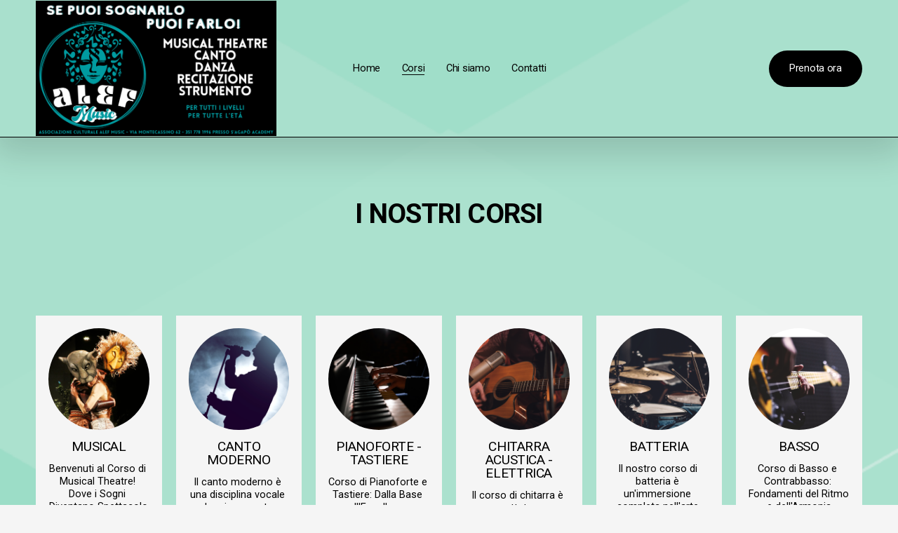

--- FILE ---
content_type: text/html;charset=utf-8
request_url: https://www.alefmusic.it/corsi/
body_size: 37951
content:
<!doctype html>
<html xmlns:og="http://opengraphprotocol.org/schema/" xmlns:fb="http://www.facebook.com/2008/fbml" lang="it-IT"  >
  <head>
    <meta http-equiv="X-UA-Compatible" content="IE=edge,chrome=1">
    <meta name="viewport" content="width=device-width, initial-scale=1">
    <!-- This is Squarespace. --><!-- sturgeon-tuna-9rt7 -->
<base href="">
<meta charset="utf-8" />
<title>Corsi &mdash; ALEF MUSIC</title>
<meta http-equiv="Accept-CH" content="Sec-CH-UA-Platform-Version, Sec-CH-UA-Model" /><link rel="icon" type="image/x-icon" href="https://assets.squarespace.com/universal/default-favicon.ico"/>
<link rel="canonical" href="https://www.alefmusic.it/corsi"/>
<meta property="og:site_name" content="ALEF MUSIC"/>
<meta property="og:title" content="Corsi &mdash; ALEF MUSIC"/>
<meta property="og:url" content="https://www.alefmusic.it/corsi"/>
<meta property="og:type" content="website"/>
<meta itemprop="name" content="Corsi — ALEF MUSIC"/>
<meta itemprop="url" content="https://www.alefmusic.it/corsi"/>
<meta name="twitter:title" content="Corsi — ALEF MUSIC"/>
<meta name="twitter:url" content="https://www.alefmusic.it/corsi"/>
<meta name="twitter:card" content="summary"/>
<meta name="description" content="" />
<link rel="preconnect" href="https://images.squarespace-cdn.com">
<link rel="preconnect" href="https://fonts.gstatic.com" crossorigin>
<link rel="stylesheet" href="https://fonts.googleapis.com/css2?family=Roboto:ital,wght@0,400;0,500;0,700;1,400;1,700"><script type="text/javascript" crossorigin="anonymous" defer="true" nomodule="nomodule" src="//assets.squarespace.com/@sqs/polyfiller/1.6/legacy.js"></script>
<script type="text/javascript" crossorigin="anonymous" defer="true" src="//assets.squarespace.com/@sqs/polyfiller/1.6/modern.js"></script>
<script type="text/javascript">SQUARESPACE_ROLLUPS = {};</script>
<script>(function(rollups, name) { if (!rollups[name]) { rollups[name] = {}; } rollups[name].js = ["//assets.squarespace.com/universal/scripts-compressed/extract-css-runtime-aa56520bf14147c7-min.it-IT.js"]; })(SQUARESPACE_ROLLUPS, 'squarespace-extract_css_runtime');</script>
<script crossorigin="anonymous" src="//assets.squarespace.com/universal/scripts-compressed/extract-css-runtime-aa56520bf14147c7-min.it-IT.js" defer ></script><script>(function(rollups, name) { if (!rollups[name]) { rollups[name] = {}; } rollups[name].js = ["//assets.squarespace.com/universal/scripts-compressed/extract-css-moment-js-vendor-3252acc4f00f868e-min.it-IT.js"]; })(SQUARESPACE_ROLLUPS, 'squarespace-extract_css_moment_js_vendor');</script>
<script crossorigin="anonymous" src="//assets.squarespace.com/universal/scripts-compressed/extract-css-moment-js-vendor-3252acc4f00f868e-min.it-IT.js" defer ></script><script>(function(rollups, name) { if (!rollups[name]) { rollups[name] = {}; } rollups[name].js = ["//assets.squarespace.com/universal/scripts-compressed/cldr-resource-pack-4cbe7930216759df-min.it-IT.js"]; })(SQUARESPACE_ROLLUPS, 'squarespace-cldr_resource_pack');</script>
<script crossorigin="anonymous" src="//assets.squarespace.com/universal/scripts-compressed/cldr-resource-pack-4cbe7930216759df-min.it-IT.js" defer ></script><script>(function(rollups, name) { if (!rollups[name]) { rollups[name] = {}; } rollups[name].js = ["//assets.squarespace.com/universal/scripts-compressed/common-vendors-stable-e6090faf5d1bd5d9-min.it-IT.js"]; })(SQUARESPACE_ROLLUPS, 'squarespace-common_vendors_stable');</script>
<script crossorigin="anonymous" src="//assets.squarespace.com/universal/scripts-compressed/common-vendors-stable-e6090faf5d1bd5d9-min.it-IT.js" defer ></script><script>(function(rollups, name) { if (!rollups[name]) { rollups[name] = {}; } rollups[name].js = ["//assets.squarespace.com/universal/scripts-compressed/common-vendors-a9a4df61d0f0836f-min.it-IT.js"]; })(SQUARESPACE_ROLLUPS, 'squarespace-common_vendors');</script>
<script crossorigin="anonymous" src="//assets.squarespace.com/universal/scripts-compressed/common-vendors-a9a4df61d0f0836f-min.it-IT.js" defer ></script><script>(function(rollups, name) { if (!rollups[name]) { rollups[name] = {}; } rollups[name].js = ["//assets.squarespace.com/universal/scripts-compressed/common-97fa1472588125b7-min.it-IT.js"]; })(SQUARESPACE_ROLLUPS, 'squarespace-common');</script>
<script crossorigin="anonymous" src="//assets.squarespace.com/universal/scripts-compressed/common-97fa1472588125b7-min.it-IT.js" defer ></script><script>(function(rollups, name) { if (!rollups[name]) { rollups[name] = {}; } rollups[name].js = ["//assets.squarespace.com/universal/scripts-compressed/user-account-core-919fd58bc6aad10b-min.it-IT.js"]; })(SQUARESPACE_ROLLUPS, 'squarespace-user_account_core');</script>
<script crossorigin="anonymous" src="//assets.squarespace.com/universal/scripts-compressed/user-account-core-919fd58bc6aad10b-min.it-IT.js" defer ></script><script>(function(rollups, name) { if (!rollups[name]) { rollups[name] = {}; } rollups[name].css = ["//assets.squarespace.com/universal/styles-compressed/user-account-core-d101a9d3cd0580b1-min.it-IT.css"]; })(SQUARESPACE_ROLLUPS, 'squarespace-user_account_core');</script>
<link rel="stylesheet" type="text/css" href="//assets.squarespace.com/universal/styles-compressed/user-account-core-d101a9d3cd0580b1-min.it-IT.css"><script>(function(rollups, name) { if (!rollups[name]) { rollups[name] = {}; } rollups[name].js = ["//assets.squarespace.com/universal/scripts-compressed/performance-bb74c0c6455fe761-min.it-IT.js"]; })(SQUARESPACE_ROLLUPS, 'squarespace-performance');</script>
<script crossorigin="anonymous" src="//assets.squarespace.com/universal/scripts-compressed/performance-bb74c0c6455fe761-min.it-IT.js" defer ></script><script data-name="static-context">Static = window.Static || {}; Static.SQUARESPACE_CONTEXT = {"betaFeatureFlags":["campaigns_discount_section_in_automations","section-sdk-plp-list-view-atc-button-enabled","enable_form_submission_trigger","member_areas_feature","campaigns_new_image_layout_picker","override_block_styles","campaigns_discount_section_in_blasts","marketing_automations","scripts_defer","campaigns_merch_state","modernized-pdp-m2-enabled","marketing_landing_page","contacts_and_campaigns_redesign","i18n_beta_website_locales","nested_categories","form_block_first_last_name_required","commerce-product-forms-rendering","campaigns_thumbnail_layout","enable_modernized_pdp_m3_layout_data","campaigns_import_discounts","new_stacked_index","supports_versioned_template_assets"],"facebookAppId":"314192535267336","facebookApiVersion":"v6.0","rollups":{"squarespace-announcement-bar":{"js":"//assets.squarespace.com/universal/scripts-compressed/announcement-bar-0e994316c94cca6f-min.it-IT.js"},"squarespace-audio-player":{"css":"//assets.squarespace.com/universal/styles-compressed/audio-player-b05f5197a871c566-min.it-IT.css","js":"//assets.squarespace.com/universal/scripts-compressed/audio-player-a34db6e9ca39611a-min.it-IT.js"},"squarespace-blog-collection-list":{"css":"//assets.squarespace.com/universal/styles-compressed/blog-collection-list-b4046463b72f34e2-min.it-IT.css","js":"//assets.squarespace.com/universal/scripts-compressed/blog-collection-list-88754e974fb35f91-min.it-IT.js"},"squarespace-calendar-block-renderer":{"css":"//assets.squarespace.com/universal/styles-compressed/calendar-block-renderer-b72d08ba4421f5a0-min.it-IT.css","js":"//assets.squarespace.com/universal/scripts-compressed/calendar-block-renderer-cb380950e31360e6-min.it-IT.js"},"squarespace-chartjs-helpers":{"css":"//assets.squarespace.com/universal/styles-compressed/chartjs-helpers-96b256171ee039c1-min.it-IT.css","js":"//assets.squarespace.com/universal/scripts-compressed/chartjs-helpers-628a327127982826-min.it-IT.js"},"squarespace-comments":{"css":"//assets.squarespace.com/universal/styles-compressed/comments-1005d8fa07d32785-min.it-IT.css","js":"//assets.squarespace.com/universal/scripts-compressed/comments-4da3c1f4ed6f7faf-min.it-IT.js"},"squarespace-custom-css-popup":{"css":"//assets.squarespace.com/universal/styles-compressed/custom-css-popup-679a91a14e6e13a0-min.it-IT.css","js":"//assets.squarespace.com/universal/scripts-compressed/custom-css-popup-c54ebf9d0dfb3462-min.it-IT.js"},"squarespace-dialog":{"css":"//assets.squarespace.com/universal/styles-compressed/dialog-f9093f2d526b94df-min.it-IT.css","js":"//assets.squarespace.com/universal/scripts-compressed/dialog-963b1919efc55de1-min.it-IT.js"},"squarespace-events-collection":{"css":"//assets.squarespace.com/universal/styles-compressed/events-collection-b72d08ba4421f5a0-min.it-IT.css","js":"//assets.squarespace.com/universal/scripts-compressed/events-collection-c6426e7971b4f17f-min.it-IT.js"},"squarespace-form-rendering-utils":{"js":"//assets.squarespace.com/universal/scripts-compressed/form-rendering-utils-dc4536854ceac3a4-min.it-IT.js"},"squarespace-forms":{"css":"//assets.squarespace.com/universal/styles-compressed/forms-0afd3c6ac30bbab1-min.it-IT.css","js":"//assets.squarespace.com/universal/scripts-compressed/forms-aea86abf05cd3b12-min.it-IT.js"},"squarespace-gallery-collection-list":{"css":"//assets.squarespace.com/universal/styles-compressed/gallery-collection-list-b4046463b72f34e2-min.it-IT.css","js":"//assets.squarespace.com/universal/scripts-compressed/gallery-collection-list-628e6233ca6f2d1b-min.it-IT.js"},"squarespace-image-zoom":{"css":"//assets.squarespace.com/universal/styles-compressed/image-zoom-b4046463b72f34e2-min.it-IT.css","js":"//assets.squarespace.com/universal/scripts-compressed/image-zoom-0d91623106514311-min.it-IT.js"},"squarespace-pinterest":{"css":"//assets.squarespace.com/universal/styles-compressed/pinterest-b4046463b72f34e2-min.it-IT.css","js":"//assets.squarespace.com/universal/scripts-compressed/pinterest-4c88f3c2a794da81-min.it-IT.js"},"squarespace-popup-overlay":{"css":"//assets.squarespace.com/universal/styles-compressed/popup-overlay-b742b752f5880972-min.it-IT.css","js":"//assets.squarespace.com/universal/scripts-compressed/popup-overlay-ed65803510e7ffb3-min.it-IT.js"},"squarespace-product-quick-view":{"css":"//assets.squarespace.com/universal/styles-compressed/product-quick-view-9548705e5cf7ee87-min.it-IT.css","js":"//assets.squarespace.com/universal/scripts-compressed/product-quick-view-8592cd4a7110a156-min.it-IT.js"},"squarespace-products-collection-item-v2":{"css":"//assets.squarespace.com/universal/styles-compressed/products-collection-item-v2-b4046463b72f34e2-min.it-IT.css","js":"//assets.squarespace.com/universal/scripts-compressed/products-collection-item-v2-0763613de8804138-min.it-IT.js"},"squarespace-products-collection-list-v2":{"css":"//assets.squarespace.com/universal/styles-compressed/products-collection-list-v2-b4046463b72f34e2-min.it-IT.css","js":"//assets.squarespace.com/universal/scripts-compressed/products-collection-list-v2-c2a40bfdac7d8caf-min.it-IT.js"},"squarespace-search-page":{"css":"//assets.squarespace.com/universal/styles-compressed/search-page-90a67fc09b9b32c6-min.it-IT.css","js":"//assets.squarespace.com/universal/scripts-compressed/search-page-79b8f74580f48f5f-min.it-IT.js"},"squarespace-search-preview":{"js":"//assets.squarespace.com/universal/scripts-compressed/search-preview-9403780ca5373a37-min.it-IT.js"},"squarespace-simple-liking":{"css":"//assets.squarespace.com/universal/styles-compressed/simple-liking-701bf8bbc05ec6aa-min.it-IT.css","js":"//assets.squarespace.com/universal/scripts-compressed/simple-liking-957a4b4cf6580d5d-min.it-IT.js"},"squarespace-social-buttons":{"css":"//assets.squarespace.com/universal/styles-compressed/social-buttons-95032e5fa98e47a5-min.it-IT.css","js":"//assets.squarespace.com/universal/scripts-compressed/social-buttons-78a706182c9d1758-min.it-IT.js"},"squarespace-tourdates":{"css":"//assets.squarespace.com/universal/styles-compressed/tourdates-b4046463b72f34e2-min.it-IT.css","js":"//assets.squarespace.com/universal/scripts-compressed/tourdates-99934d15164b0621-min.it-IT.js"},"squarespace-website-overlays-manager":{"css":"//assets.squarespace.com/universal/styles-compressed/website-overlays-manager-07ea5a4e004e6710-min.it-IT.css","js":"//assets.squarespace.com/universal/scripts-compressed/website-overlays-manager-b3805f8bb75903d0-min.it-IT.js"}},"pageType":2,"website":{"id":"68a31532ae87c774461430cc","identifier":"sturgeon-tuna-9rt7","websiteType":1,"contentModifiedOn":1757272300704,"cloneable":false,"hasBeenCloneable":false,"siteStatus":{},"language":"it-IT","translationLocale":"it-IT","formattingLocale":"it-IT","timeZone":"Europe/Rome","machineTimeZoneOffset":3600000,"timeZoneOffset":3600000,"timeZoneAbbr":"CET","siteTitle":"ALEF MUSIC","fullSiteTitle":"Corsi \u2014 ALEF MUSIC","siteDescription":"","location":{},"logoImageId":"68bec8bcc8b01e556321dac3","shareButtonOptions":{"6":true,"1":true,"7":true,"4":true,"2":true,"8":true,"3":true},"logoImageUrl":"//images.squarespace-cdn.com/content/v1/68a31532ae87c774461430cc/87a67e94-88d7-4c70-bc30-6bee2d797d9f/intestazione+sito+alef.png","authenticUrl":"https://www.alefmusic.it","internalUrl":"https://sturgeon-tuna-9rt7.squarespace.com","baseUrl":"https://www.alefmusic.it","primaryDomain":"www.alefmusic.it","sslSetting":3,"isHstsEnabled":true,"socialAccounts":[{"serviceId":62,"screenname":"Twitter","addedOn":1757267624850,"profileUrl":"http://twitter.com/squarespace","iconEnabled":true,"serviceName":"twitter-unauth"},{"serviceId":60,"screenname":"Facebook","addedOn":1757267624885,"profileUrl":"http://facebook.com/squarespace","iconEnabled":true,"serviceName":"facebook-unauth"},{"serviceId":64,"screenname":"Instagram","addedOn":1757267624887,"profileUrl":"http://instagram.com/squarespace","iconEnabled":true,"serviceName":"instagram-unauth"}],"typekitId":"","statsMigrated":false,"imageMetadataProcessingEnabled":false,"screenshotId":"f39680e9f07b4c5764954c9d3b9ab95e39fe0fa980e734a36d76ac43612b9b58","captchaSettings":{"enabledForDonations":false},"showOwnerLogin":false},"websiteSettings":{"id":"68a31533ae87c774461430e3","websiteId":"68a31532ae87c774461430cc","subjects":[],"country":"IT","state":"88","simpleLikingEnabled":true,"mobileInfoBarSettings":{"isContactEmailEnabled":false,"isContactPhoneNumberEnabled":false,"isLocationEnabled":false,"isBusinessHoursEnabled":false},"announcementBarSettings":{},"commentLikesAllowed":true,"commentAnonAllowed":true,"commentThreaded":true,"commentApprovalRequired":false,"commentAvatarsOn":true,"commentSortType":2,"commentFlagThreshold":0,"commentFlagsAllowed":true,"commentEnableByDefault":true,"commentDisableAfterDaysDefault":0,"disqusShortname":"","commentsEnabled":false,"businessHours":{},"storeSettings":{"returnPolicy":null,"termsOfService":null,"privacyPolicy":null,"expressCheckout":false,"continueShoppingLinkUrl":"/","useLightCart":false,"showNoteField":false,"shippingCountryDefaultValue":"US","billToShippingDefaultValue":false,"showShippingPhoneNumber":true,"isShippingPhoneRequired":false,"showBillingPhoneNumber":true,"isBillingPhoneRequired":false,"currenciesSupported":["USD","CAD","GBP","AUD","EUR","CHF","NOK","SEK","DKK","NZD","SGD","MXN","HKD","CZK","ILS","MYR","RUB","PHP","PLN","THB","BRL","ARS","COP","IDR","INR","JPY","ZAR"],"defaultCurrency":"USD","selectedCurrency":"EUR","measurementStandard":2,"showCustomCheckoutForm":false,"checkoutPageMarketingOptInEnabled":true,"enableMailingListOptInByDefault":false,"sameAsRetailLocation":false,"merchandisingSettings":{"scarcityEnabledOnProductItems":false,"scarcityEnabledOnProductBlocks":false,"scarcityMessageType":"DEFAULT_SCARCITY_MESSAGE","scarcityThreshold":10,"multipleQuantityAllowedForServices":true,"restockNotificationsEnabled":false,"restockNotificationsSuccessText":"","restockNotificationsMailingListSignUpEnabled":false,"relatedProductsEnabled":false,"relatedProductsOrdering":"random","soldOutVariantsDropdownDisabled":false,"productComposerOptedIn":false,"productComposerABTestOptedOut":false,"productReviewsEnabled":false},"minimumOrderSubtotalEnabled":false,"minimumOrderSubtotal":{"currency":"EUR","value":"0.00"},"addToCartConfirmationType":2,"isLive":false,"multipleQuantityAllowedForServices":true},"useEscapeKeyToLogin":false,"ssBadgeType":1,"ssBadgePosition":4,"ssBadgeVisibility":1,"ssBadgeDevices":1,"pinterestOverlayOptions":{"mode":"disabled","size":"small","shape":"rect"},"userAccountsSettings":{"loginAllowed":true,"signupAllowed":true}},"cookieSettings":{"isCookieBannerEnabled":false,"isRestrictiveCookiePolicyEnabled":false,"cookieBannerText":"","cookieBannerTheme":"","cookieBannerVariant":"","cookieBannerPosition":"","cookieBannerCtaVariant":"","cookieBannerCtaText":"","cookieBannerAcceptType":"OPT_IN","cookieBannerOptOutCtaText":"","cookieBannerHasOptOut":false,"cookieBannerHasManageCookies":true,"cookieBannerManageCookiesLabel":"","cookieBannerSavedPreferencesText":"","cookieBannerSavedPreferencesLayout":"PILL"},"websiteCloneable":false,"collection":{"title":"Corsi","id":"68bdc8f87abea504c49f3fa8","fullUrl":"/corsi","type":10,"permissionType":1},"subscribed":false,"appDomain":"squarespace.com","templateTweakable":true,"tweakJSON":{"form-use-theme-colors":"true","header-logo-height":"193px","header-mobile-logo-max-height":"89px","header-vert-padding":"0.1vw","header-width":"Inset","maxPageWidth":"2000px","mobile-header-vert-padding":"6vw","pagePadding":"4vw","tweak-blog-alternating-side-by-side-image-aspect-ratio":"1:1 Square","tweak-blog-alternating-side-by-side-image-spacing":"6%","tweak-blog-alternating-side-by-side-meta-spacing":"20px","tweak-blog-alternating-side-by-side-primary-meta":"Categories","tweak-blog-alternating-side-by-side-read-more-spacing":"20px","tweak-blog-alternating-side-by-side-secondary-meta":"Date","tweak-blog-basic-grid-columns":"3","tweak-blog-basic-grid-image-aspect-ratio":"3:2 Standard","tweak-blog-basic-grid-image-spacing":"35px","tweak-blog-basic-grid-meta-spacing":"25px","tweak-blog-basic-grid-primary-meta":"Categories","tweak-blog-basic-grid-read-more-spacing":"20px","tweak-blog-basic-grid-secondary-meta":"Date","tweak-blog-item-custom-width":"50","tweak-blog-item-show-author-profile":"false","tweak-blog-item-width":"Medium","tweak-blog-masonry-columns":"2","tweak-blog-masonry-horizontal-spacing":"30px","tweak-blog-masonry-image-spacing":"20px","tweak-blog-masonry-meta-spacing":"20px","tweak-blog-masonry-primary-meta":"Categories","tweak-blog-masonry-read-more-spacing":"20px","tweak-blog-masonry-secondary-meta":"Date","tweak-blog-masonry-vertical-spacing":"30px","tweak-blog-side-by-side-image-aspect-ratio":"1:1 Square","tweak-blog-side-by-side-image-spacing":"6%","tweak-blog-side-by-side-meta-spacing":"20px","tweak-blog-side-by-side-primary-meta":"Categories","tweak-blog-side-by-side-read-more-spacing":"20px","tweak-blog-side-by-side-secondary-meta":"Date","tweak-blog-single-column-image-spacing":"50px","tweak-blog-single-column-meta-spacing":"30px","tweak-blog-single-column-primary-meta":"Categories","tweak-blog-single-column-read-more-spacing":"15px","tweak-blog-single-column-secondary-meta":"Date","tweak-events-stacked-show-thumbnails":"true","tweak-events-stacked-thumbnail-size":"3:2 Standard","tweak-fixed-header":"true","tweak-fixed-header-style":"Basic","tweak-global-animations-animation-curve":"ease","tweak-global-animations-animation-delay":"0.1s","tweak-global-animations-animation-duration":"0.1s","tweak-global-animations-animation-style":"fade","tweak-global-animations-animation-type":"none","tweak-global-animations-complexity-level":"detailed","tweak-global-animations-enabled":"false","tweak-portfolio-grid-basic-custom-height":"50","tweak-portfolio-grid-overlay-custom-height":"50","tweak-portfolio-hover-follow-acceleration":"10%","tweak-portfolio-hover-follow-animation-duration":"Fast","tweak-portfolio-hover-follow-animation-type":"Fade","tweak-portfolio-hover-follow-delimiter":"Bullet","tweak-portfolio-hover-follow-front":"false","tweak-portfolio-hover-follow-layout":"Inline","tweak-portfolio-hover-follow-size":"50","tweak-portfolio-hover-follow-text-spacing-x":"1.5","tweak-portfolio-hover-follow-text-spacing-y":"1.5","tweak-portfolio-hover-static-animation-duration":"Fast","tweak-portfolio-hover-static-animation-type":"Fade","tweak-portfolio-hover-static-delimiter":"Hyphen","tweak-portfolio-hover-static-front":"true","tweak-portfolio-hover-static-layout":"Inline","tweak-portfolio-hover-static-size":"50","tweak-portfolio-hover-static-text-spacing-x":"1.5","tweak-portfolio-hover-static-text-spacing-y":"1.5","tweak-portfolio-index-background-animation-duration":"Medium","tweak-portfolio-index-background-animation-type":"Fade","tweak-portfolio-index-background-custom-height":"50","tweak-portfolio-index-background-delimiter":"None","tweak-portfolio-index-background-height":"Large","tweak-portfolio-index-background-horizontal-alignment":"Center","tweak-portfolio-index-background-link-format":"Stacked","tweak-portfolio-index-background-persist":"false","tweak-portfolio-index-background-vertical-alignment":"Middle","tweak-portfolio-index-background-width":"Full","tweak-transparent-header":"true"},"templateId":"5c5a519771c10ba3470d8101","templateVersion":"7.1","pageFeatures":[1,2,4],"gmRenderKey":"QUl6YVN5Q0JUUk9xNkx1dkZfSUUxcjQ2LVQ0QWVUU1YtMGQ3bXk4","templateScriptsRootUrl":"https://static1.squarespace.com/static/vta/5c5a519771c10ba3470d8101/scripts/","impersonatedSession":false,"tzData":{"zones":[[60,"EU","CE%sT",null]],"rules":{"EU":[[1981,"max",null,"Mar","lastSun","1:00u","1:00","S"],[1996,"max",null,"Oct","lastSun","1:00u","0",null]]}},"showAnnouncementBar":false,"recaptchaEnterpriseContext":{"recaptchaEnterpriseSiteKey":"6LdDFQwjAAAAAPigEvvPgEVbb7QBm-TkVJdDTlAv"},"i18nContext":{"timeZoneData":{"id":"Europe/Rome","name":"Ora dell\u2019Europa centrale"}},"env":"PRODUCTION","visitorFormContext":{"formFieldFormats":{"initialNameOrder":"GIVEN_FIRST","initialPhoneFormat":{"id":0,"type":"PHONE_NUMBER","country":"IT","labelLocale":"it-IT","fields":[{"type":"FIELD","label":"1","identifier":"1","length":3,"required":false,"metadata":{}},{"type":"SEPARATOR","label":" ","identifier":"Space","length":0,"required":false,"metadata":{}},{"type":"FIELD","label":"2","identifier":"2","length":17,"required":false,"metadata":{}}]},"countries":[{"name":"Afghanistan","code":"AF","phoneCode":"+93"},{"name":"Albania","code":"AL","phoneCode":"+355"},{"name":"Algeria","code":"DZ","phoneCode":"+213"},{"name":"Andorra","code":"AD","phoneCode":"+376"},{"name":"Angola","code":"AO","phoneCode":"+244"},{"name":"Anguilla","code":"AI","phoneCode":"+1"},{"name":"Antigua e Barbuda","code":"AG","phoneCode":"+1"},{"name":"Arabia Saudita","code":"SA","phoneCode":"+966"},{"name":"Argentina","code":"AR","phoneCode":"+54"},{"name":"Armenia","code":"AM","phoneCode":"+374"},{"name":"Aruba","code":"AW","phoneCode":"+297"},{"name":"Australia","code":"AU","phoneCode":"+61"},{"name":"Austria","code":"AT","phoneCode":"+43"},{"name":"Azerbaigian","code":"AZ","phoneCode":"+994"},{"name":"Bahamas","code":"BS","phoneCode":"+1"},{"name":"Bahrein","code":"BH","phoneCode":"+973"},{"name":"Bangladesh","code":"BD","phoneCode":"+880"},{"name":"Barbados","code":"BB","phoneCode":"+1"},{"name":"Belgio","code":"BE","phoneCode":"+32"},{"name":"Belize","code":"BZ","phoneCode":"+501"},{"name":"Benin","code":"BJ","phoneCode":"+229"},{"name":"Bermuda","code":"BM","phoneCode":"+1"},{"name":"Bhutan","code":"BT","phoneCode":"+975"},{"name":"Bielorussia","code":"BY","phoneCode":"+375"},{"name":"Bolivia","code":"BO","phoneCode":"+591"},{"name":"Bosnia ed Erzegovina","code":"BA","phoneCode":"+387"},{"name":"Botswana","code":"BW","phoneCode":"+267"},{"name":"Brasile","code":"BR","phoneCode":"+55"},{"name":"Brunei","code":"BN","phoneCode":"+673"},{"name":"Bulgaria","code":"BG","phoneCode":"+359"},{"name":"Burkina Faso","code":"BF","phoneCode":"+226"},{"name":"Burundi","code":"BI","phoneCode":"+257"},{"name":"Cambogia","code":"KH","phoneCode":"+855"},{"name":"Camerun","code":"CM","phoneCode":"+237"},{"name":"Canada","code":"CA","phoneCode":"+1"},{"name":"Capo Verde","code":"CV","phoneCode":"+238"},{"name":"Caraibi olandesi","code":"BQ","phoneCode":"+599"},{"name":"Cechia","code":"CZ","phoneCode":"+420"},{"name":"Ciad","code":"TD","phoneCode":"+235"},{"name":"Cile","code":"CL","phoneCode":"+56"},{"name":"Cina","code":"CN","phoneCode":"+86"},{"name":"Cipro","code":"CY","phoneCode":"+357"},{"name":"Citt\u00E0 del Vaticano","code":"VA","phoneCode":"+39"},{"name":"Colombia","code":"CO","phoneCode":"+57"},{"name":"Comore","code":"KM","phoneCode":"+269"},{"name":"Congo-Brazzaville","code":"CG","phoneCode":"+242"},{"name":"Congo - Kinshasa","code":"CD","phoneCode":"+243"},{"name":"Corea del Nord","code":"KP","phoneCode":"+850"},{"name":"Corea del Sud","code":"KR","phoneCode":"+82"},{"name":"Costa d\u2019Avorio","code":"CI","phoneCode":"+225"},{"name":"Costa Rica","code":"CR","phoneCode":"+506"},{"name":"Croazia","code":"HR","phoneCode":"+385"},{"name":"Cuba","code":"CU","phoneCode":"+53"},{"name":"Cura\u00E7ao","code":"CW","phoneCode":"+599"},{"name":"Danimarca","code":"DK","phoneCode":"+45"},{"name":"Dominica","code":"DM","phoneCode":"+1"},{"name":"Ecuador","code":"EC","phoneCode":"+593"},{"name":"Egitto","code":"EG","phoneCode":"+20"},{"name":"El Salvador","code":"SV","phoneCode":"+503"},{"name":"Emirati Arabi Uniti","code":"AE","phoneCode":"+971"},{"name":"Eritrea","code":"ER","phoneCode":"+291"},{"name":"Estonia","code":"EE","phoneCode":"+372"},{"name":"Eswatini","code":"SZ","phoneCode":"+268"},{"name":"Etiopia","code":"ET","phoneCode":"+251"},{"name":"Figi","code":"FJ","phoneCode":"+679"},{"name":"Filippine","code":"PH","phoneCode":"+63"},{"name":"Finlandia","code":"FI","phoneCode":"+358"},{"name":"Francia","code":"FR","phoneCode":"+33"},{"name":"Gabon","code":"GA","phoneCode":"+241"},{"name":"Gambia","code":"GM","phoneCode":"+220"},{"name":"Georgia","code":"GE","phoneCode":"+995"},{"name":"Germania","code":"DE","phoneCode":"+49"},{"name":"Ghana","code":"GH","phoneCode":"+233"},{"name":"Giamaica","code":"JM","phoneCode":"+1"},{"name":"Giappone","code":"JP","phoneCode":"+81"},{"name":"Gibilterra","code":"GI","phoneCode":"+350"},{"name":"Gibuti","code":"DJ","phoneCode":"+253"},{"name":"Giordania","code":"JO","phoneCode":"+962"},{"name":"Grecia","code":"GR","phoneCode":"+30"},{"name":"Grenada","code":"GD","phoneCode":"+1"},{"name":"Groenlandia","code":"GL","phoneCode":"+299"},{"name":"Guadalupa","code":"GP","phoneCode":"+590"},{"name":"Guam","code":"GU","phoneCode":"+1"},{"name":"Guatemala","code":"GT","phoneCode":"+502"},{"name":"Guernsey","code":"GG","phoneCode":"+44"},{"name":"Guinea","code":"GN","phoneCode":"+224"},{"name":"Guinea-Bissau","code":"GW","phoneCode":"+245"},{"name":"Guinea Equatoriale","code":"GQ","phoneCode":"+240"},{"name":"Guyana","code":"GY","phoneCode":"+592"},{"name":"Guyana Francese","code":"GF","phoneCode":"+594"},{"name":"Haiti","code":"HT","phoneCode":"+509"},{"name":"Honduras","code":"HN","phoneCode":"+504"},{"name":"India","code":"IN","phoneCode":"+91"},{"name":"Indonesia","code":"ID","phoneCode":"+62"},{"name":"Iran","code":"IR","phoneCode":"+98"},{"name":"Iraq","code":"IQ","phoneCode":"+964"},{"name":"Irlanda","code":"IE","phoneCode":"+353"},{"name":"Islanda","code":"IS","phoneCode":"+354"},{"name":"Isola Ascensione","code":"AC","phoneCode":"+247"},{"name":"Isola Christmas","code":"CX","phoneCode":"+61"},{"name":"Isola di Man","code":"IM","phoneCode":"+44"},{"name":"Isola Norfolk","code":"NF","phoneCode":"+672"},{"name":"Isole \u00C5land","code":"AX","phoneCode":"+358"},{"name":"Isole Cayman","code":"KY","phoneCode":"+1"},{"name":"Isole Cocos (Keeling)","code":"CC","phoneCode":"+61"},{"name":"Isole Cook","code":"CK","phoneCode":"+682"},{"name":"Isole F\u00E6r \u00D8er","code":"FO","phoneCode":"+298"},{"name":"Isole Falkland","code":"FK","phoneCode":"+500"},{"name":"Isole Marianne settentrionali","code":"MP","phoneCode":"+1"},{"name":"Isole Marshall","code":"MH","phoneCode":"+692"},{"name":"Isole Salomone","code":"SB","phoneCode":"+677"},{"name":"Isole Turks e Caicos","code":"TC","phoneCode":"+1"},{"name":"Isole Vergini Americane","code":"VI","phoneCode":"+1"},{"name":"Isole Vergini Britanniche","code":"VG","phoneCode":"+1"},{"name":"Israele","code":"IL","phoneCode":"+972"},{"name":"Italia","code":"IT","phoneCode":"+39"},{"name":"Jersey","code":"JE","phoneCode":"+44"},{"name":"Kazakistan","code":"KZ","phoneCode":"+7"},{"name":"Kenya","code":"KE","phoneCode":"+254"},{"name":"Kirghizistan","code":"KG","phoneCode":"+996"},{"name":"Kiribati","code":"KI","phoneCode":"+686"},{"name":"Kosovo","code":"XK","phoneCode":"+383"},{"name":"Kuwait","code":"KW","phoneCode":"+965"},{"name":"Laos","code":"LA","phoneCode":"+856"},{"name":"Lesotho","code":"LS","phoneCode":"+266"},{"name":"Lettonia","code":"LV","phoneCode":"+371"},{"name":"Libano","code":"LB","phoneCode":"+961"},{"name":"Liberia","code":"LR","phoneCode":"+231"},{"name":"Libia","code":"LY","phoneCode":"+218"},{"name":"Liechtenstein","code":"LI","phoneCode":"+423"},{"name":"Lituania","code":"LT","phoneCode":"+370"},{"name":"Lussemburgo","code":"LU","phoneCode":"+352"},{"name":"Macedonia del Nord","code":"MK","phoneCode":"+389"},{"name":"Madagascar","code":"MG","phoneCode":"+261"},{"name":"Malawi","code":"MW","phoneCode":"+265"},{"name":"Malaysia","code":"MY","phoneCode":"+60"},{"name":"Maldive","code":"MV","phoneCode":"+960"},{"name":"Mali","code":"ML","phoneCode":"+223"},{"name":"Malta","code":"MT","phoneCode":"+356"},{"name":"Marocco","code":"MA","phoneCode":"+212"},{"name":"Martinica","code":"MQ","phoneCode":"+596"},{"name":"Mauritania","code":"MR","phoneCode":"+222"},{"name":"Mauritius","code":"MU","phoneCode":"+230"},{"name":"Mayotte","code":"YT","phoneCode":"+262"},{"name":"Messico","code":"MX","phoneCode":"+52"},{"name":"Micronesia","code":"FM","phoneCode":"+691"},{"name":"Moldavia","code":"MD","phoneCode":"+373"},{"name":"Monaco","code":"MC","phoneCode":"+377"},{"name":"Mongolia","code":"MN","phoneCode":"+976"},{"name":"Montenegro","code":"ME","phoneCode":"+382"},{"name":"Montserrat","code":"MS","phoneCode":"+1"},{"name":"Mozambico","code":"MZ","phoneCode":"+258"},{"name":"Myanmar (Birmania)","code":"MM","phoneCode":"+95"},{"name":"Namibia","code":"NA","phoneCode":"+264"},{"name":"Nauru","code":"NR","phoneCode":"+674"},{"name":"Nepal","code":"NP","phoneCode":"+977"},{"name":"Nicaragua","code":"NI","phoneCode":"+505"},{"name":"Niger","code":"NE","phoneCode":"+227"},{"name":"Nigeria","code":"NG","phoneCode":"+234"},{"name":"Niue","code":"NU","phoneCode":"+683"},{"name":"Norvegia","code":"NO","phoneCode":"+47"},{"name":"Nuova Caledonia","code":"NC","phoneCode":"+687"},{"name":"Nuova Zelanda","code":"NZ","phoneCode":"+64"},{"name":"Oman","code":"OM","phoneCode":"+968"},{"name":"Paesi Bassi","code":"NL","phoneCode":"+31"},{"name":"Pakistan","code":"PK","phoneCode":"+92"},{"name":"Palau","code":"PW","phoneCode":"+680"},{"name":"Panama","code":"PA","phoneCode":"+507"},{"name":"Papua Nuova Guinea","code":"PG","phoneCode":"+675"},{"name":"Paraguay","code":"PY","phoneCode":"+595"},{"name":"Per\u00F9","code":"PE","phoneCode":"+51"},{"name":"Polinesia francese","code":"PF","phoneCode":"+689"},{"name":"Polonia","code":"PL","phoneCode":"+48"},{"name":"Portogallo","code":"PT","phoneCode":"+351"},{"name":"Portorico","code":"PR","phoneCode":"+1"},{"name":"Qatar","code":"QA","phoneCode":"+974"},{"name":"RAS di Hong Kong","code":"HK","phoneCode":"+852"},{"name":"RAS di Macao","code":"MO","phoneCode":"+853"},{"name":"Regno Unito","code":"GB","phoneCode":"+44"},{"name":"Repubblica Centrafricana","code":"CF","phoneCode":"+236"},{"name":"Repubblica Dominicana","code":"DO","phoneCode":"+1"},{"name":"Riunione","code":"RE","phoneCode":"+262"},{"name":"Romania","code":"RO","phoneCode":"+40"},{"name":"Ruanda","code":"RW","phoneCode":"+250"},{"name":"Russia","code":"RU","phoneCode":"+7"},{"name":"Sahara occidentale","code":"EH","phoneCode":"+212"},{"name":"Saint-Barth\u00E9lemy","code":"BL","phoneCode":"+590"},{"name":"Saint Kitts e Nevis","code":"KN","phoneCode":"+1"},{"name":"Saint Lucia","code":"LC","phoneCode":"+1"},{"name":"Saint Martin","code":"MF","phoneCode":"+590"},{"name":"Saint-Pierre e Miquelon","code":"PM","phoneCode":"+508"},{"name":"Saint Vincent e Grenadine","code":"VC","phoneCode":"+1"},{"name":"Samoa","code":"WS","phoneCode":"+685"},{"name":"Samoa americane","code":"AS","phoneCode":"+1"},{"name":"San Marino","code":"SM","phoneCode":"+378"},{"name":"Sant\u2019Elena","code":"SH","phoneCode":"+290"},{"name":"S\u00E3o Tom\u00E9 e Pr\u00EDncipe","code":"ST","phoneCode":"+239"},{"name":"Senegal","code":"SN","phoneCode":"+221"},{"name":"Serbia","code":"RS","phoneCode":"+381"},{"name":"Seychelles","code":"SC","phoneCode":"+248"},{"name":"Sierra Leone","code":"SL","phoneCode":"+232"},{"name":"Singapore","code":"SG","phoneCode":"+65"},{"name":"Sint Maarten","code":"SX","phoneCode":"+1"},{"name":"Siria","code":"SY","phoneCode":"+963"},{"name":"Slovacchia","code":"SK","phoneCode":"+421"},{"name":"Slovenia","code":"SI","phoneCode":"+386"},{"name":"Somalia","code":"SO","phoneCode":"+252"},{"name":"Spagna","code":"ES","phoneCode":"+34"},{"name":"Sri Lanka","code":"LK","phoneCode":"+94"},{"name":"Stati Uniti","code":"US","phoneCode":"+1"},{"name":"Sudafrica","code":"ZA","phoneCode":"+27"},{"name":"Sudan","code":"SD","phoneCode":"+249"},{"name":"Sud Sudan","code":"SS","phoneCode":"+211"},{"name":"Suriname","code":"SR","phoneCode":"+597"},{"name":"Svalbard e Jan Mayen","code":"SJ","phoneCode":"+47"},{"name":"Svezia","code":"SE","phoneCode":"+46"},{"name":"Svizzera","code":"CH","phoneCode":"+41"},{"name":"Tagikistan","code":"TJ","phoneCode":"+992"},{"name":"Taiwan","code":"TW","phoneCode":"+886"},{"name":"Tanzania","code":"TZ","phoneCode":"+255"},{"name":"Territorio britannico dell\u2019Oceano Indiano","code":"IO","phoneCode":"+246"},{"name":"Territori palestinesi","code":"PS","phoneCode":"+970"},{"name":"Thailandia","code":"TH","phoneCode":"+66"},{"name":"Timor Est","code":"TL","phoneCode":"+670"},{"name":"Togo","code":"TG","phoneCode":"+228"},{"name":"Tokelau","code":"TK","phoneCode":"+690"},{"name":"Tonga","code":"TO","phoneCode":"+676"},{"name":"Trinidad e Tobago","code":"TT","phoneCode":"+1"},{"name":"Tristan da Cunha","code":"TA","phoneCode":"+290"},{"name":"Tunisia","code":"TN","phoneCode":"+216"},{"name":"Turchia","code":"TR","phoneCode":"+90"},{"name":"Turkmenistan","code":"TM","phoneCode":"+993"},{"name":"Tuvalu","code":"TV","phoneCode":"+688"},{"name":"Ucraina","code":"UA","phoneCode":"+380"},{"name":"Uganda","code":"UG","phoneCode":"+256"},{"name":"Ungheria","code":"HU","phoneCode":"+36"},{"name":"Uruguay","code":"UY","phoneCode":"+598"},{"name":"Uzbekistan","code":"UZ","phoneCode":"+998"},{"name":"Vanuatu","code":"VU","phoneCode":"+678"},{"name":"Venezuela","code":"VE","phoneCode":"+58"},{"name":"Vietnam","code":"VN","phoneCode":"+84"},{"name":"Wallis e Futuna","code":"WF","phoneCode":"+681"},{"name":"Yemen","code":"YE","phoneCode":"+967"},{"name":"Zambia","code":"ZM","phoneCode":"+260"},{"name":"Zimbabwe","code":"ZW","phoneCode":"+263"}],"initialAddressFormat":{"id":0,"type":"ADDRESS","country":"IT","labelLocale":"it","fields":[{"type":"FIELD","label":"Indirizzo riga 1","identifier":"Line1","length":0,"required":true,"metadata":{"autocomplete":"address-line1"}},{"type":"SEPARATOR","label":"\n","identifier":"Newline","length":0,"required":false,"metadata":{}},{"type":"FIELD","label":"Indirizzo riga 2","identifier":"Line2","length":0,"required":false,"metadata":{"autocomplete":"address-line2"}},{"type":"SEPARATOR","label":"\n","identifier":"Newline","length":0,"required":false,"metadata":{}},{"type":"FIELD","label":"Codice di avviamento postale","identifier":"Zip","length":0,"required":true,"metadata":{"autocomplete":"postal-code"}},{"type":"SEPARATOR","label":" ","identifier":"Space","length":0,"required":false,"metadata":{}},{"type":"FIELD","label":"Citt\u00E0","identifier":"City","length":0,"required":true,"metadata":{"autocomplete":"address-level2"}},{"type":"SEPARATOR","label":" ","identifier":"Space","length":0,"required":false,"metadata":{}},{"type":"FIELD","label":"Provincia","identifier":"State","length":0,"required":true,"metadata":{"autocomplete":"address-level1"}}]}},"localizedStrings":{"validation":{"noValidSelection":"Seleziona un elemento valido.","invalidUrl":"Deve essere un URL valido.","stringTooLong":"Il valore deve avere un massimo di {0} caratteri.","containsInvalidKey":"{0} contiene un valore non valido.","invalidTwitterUsername":"Inserire un nome utente Twitter corretto.","valueOutsideRange":"Il valore deve essere compreso tra {0} e {1}.","invalidPassword":"Le password non devono contenere spazi vuoti.","missingRequiredSubfields":"{0} mancano i campi secondari richiesti: {1}","invalidCurrency":"Il valore della valuta deve essere formattato come 1234 o 123.99.","invalidMapSize":"Il valore dovrebbe contenere {0} elementi.","subfieldsRequired":"Tutti i campi in {0} sono richiesti.","formSubmissionFailed":"Invio del modulo non riuscito. Controlla le seguenti informazioni: {0}.","invalidCountryCode":"Il prefisso deve avere un + e fino a 4 cifre.","invalidDate":"La data inserita non \u00E8 corretta.","required":"{0} \u00E8 richiesto.","invalidStringLength":"Il valore dovrebbe contenere {0} caratteri.","invalidEmail":"Gli indirizzi email devono seguire il formato utente@dominio.com.","invalidListLength":"Il valore deve contenere {0} elementi.","allEmpty":"Per favore completa almeno un campo del modulo.","missingRequiredQuestion":"Manca una domanda obbligatoria.","invalidQuestion":"Contiene una domanda non valida.","captchaFailure":"Convalida Captcha non riuscita. Riprova.","stringTooShort":"Il valore deve avere almeno {0} caratteri.","invalid":"{0} non \u00E8 corretto.","formErrors":"Errori relativi al Modulo","containsInvalidValue":"{0} contiene un valore errato.","invalidUnsignedNumber":"I numeri possono solo contenere cifre e non altri caratteri.","invalidName":"Un nome valido pu\u00F2 solo contenere lettere, numeri, spazi o caratteri."},"submit":"Invia","status":{"title":"Blocco {@}","learnMore":"Maggiori informazioni"},"name":{"firstName":"Nome","lastName":"Cognome"},"lightbox":{"openForm":"Apri modulo"},"likert":{"agree":"D'accordo","stronglyDisagree":"Fortemente in disaccordo","disagree":"In disaccordo","stronglyAgree":"Completamente d'accordo","neutral":"Neutrale"},"time":{"am":"di mattina","second":"Secondo","pm":"di sera","minute":"Minuto","amPm":"AM/PM","hour":"Ora"},"notFound":"Modulo non trovato.","date":{"yyyy":"AAAA","year":"Anno","mm":"MM","day":"della Terra","month":"Mese","dd":"GG"},"phone":{"country":"Paese","number":"Numero","prefix":"Prefisso","areaCode":"CAP","line":"Linea"},"submitError":"Non \u00E8 possibile inviare il modulo. Riprova pi\u00F9 tardi.","address":{"stateProvince":"Regione","country":"Paese","zipPostalCode":"CAP","address2":"Indirizzo 2","address1":"Indirizzo 1","city":"Citt\u00E0"},"email":{"signUp":"Iscriviti per ricevere aggiornamenti e restare sempre informato sulle ultime novit\u00E0"},"cannotSubmitDemoForm":"Questo \u00E8 un modulo dimostrativo e non pu\u00F2 essere inviato.","required":"(obbligatorio)","invalidData":"Modulo non valido."}}};</script><script type="application/ld+json">{"url":"https://www.alefmusic.it","name":"ALEF MUSIC","description":"","image":"//images.squarespace-cdn.com/content/v1/68a31532ae87c774461430cc/87a67e94-88d7-4c70-bc30-6bee2d797d9f/intestazione+sito+alef.png","@context":"http://schema.org","@type":"WebSite"}</script><script type="application/ld+json">{"address":"","image":"https://static1.squarespace.com/static/68a31532ae87c774461430cc/t/68bec8bcc8b01e556321dac3/1757272300704/","openingHours":"","@context":"http://schema.org","@type":"LocalBusiness"}</script><link rel="stylesheet" type="text/css" href="https://static1.squarespace.com/static/versioned-site-css/68a31532ae87c774461430cc/13/5c5a519771c10ba3470d8101/68a31533ae87c774461430f4/1728/site.css"/><script>Static.COOKIE_BANNER_CAPABLE = true;</script>
<!-- End of Squarespace Headers -->
    <link rel="stylesheet" type="text/css" href="https://static1.squarespace.com/static/vta/5c5a519771c10ba3470d8101/versioned-assets/1769194398809-6LL0HK6WTZB1AXUIUR0D/static.css">
  </head>

  <body
    id="collection-68bdc8f87abea504c49f3fa8"
    class="
      form-use-theme-colors form-field-style-outline form-field-shape-pill form-field-border-all form-field-checkbox-type-icon form-field-checkbox-fill-outline form-field-checkbox-color-inverted form-field-checkbox-shape-rounded form-field-checkbox-layout-fit form-field-radio-type-icon form-field-radio-fill-outline form-field-radio-color-inverted form-field-radio-shape-rounded form-field-radio-layout-fit form-field-survey-fill-outline form-field-survey-color-inverted form-field-survey-shape-rounded form-field-hover-focus-outline form-submit-button-style-label tweak-portfolio-grid-overlay-width-full tweak-portfolio-grid-overlay-height-large tweak-portfolio-grid-overlay-image-aspect-ratio-11-square tweak-portfolio-grid-overlay-text-placement-center tweak-portfolio-grid-overlay-show-text-after-hover image-block-poster-text-alignment-left image-block-card-content-position-center image-block-card-text-alignment-left image-block-overlap-content-position-center image-block-overlap-text-alignment-left image-block-collage-content-position-center image-block-collage-text-alignment-left image-block-stack-text-alignment-left tweak-blog-single-column-width-full tweak-blog-single-column-text-alignment-left tweak-blog-single-column-image-placement-above tweak-blog-single-column-delimiter-bullet tweak-blog-single-column-read-more-style-show tweak-blog-single-column-primary-meta-categories tweak-blog-single-column-secondary-meta-date tweak-blog-single-column-meta-position-top tweak-blog-single-column-content-full-post tweak-blog-item-width-medium tweak-blog-item-text-alignment-left tweak-blog-item-meta-position-above-title tweak-blog-item-show-categories tweak-blog-item-show-date   tweak-blog-item-delimiter-bullet primary-button-style-solid primary-button-shape-pill secondary-button-style-outline secondary-button-shape-pill tertiary-button-style-outline tertiary-button-shape-underline tweak-events-stacked-width-full tweak-events-stacked-height-large  tweak-events-stacked-show-thumbnails tweak-events-stacked-thumbnail-size-32-standard tweak-events-stacked-date-style-with-text tweak-events-stacked-show-time tweak-events-stacked-show-location  tweak-events-stacked-show-excerpt  tweak-blog-basic-grid-width-inset tweak-blog-basic-grid-image-aspect-ratio-32-standard tweak-blog-basic-grid-text-alignment-center tweak-blog-basic-grid-delimiter-bullet tweak-blog-basic-grid-image-placement-above tweak-blog-basic-grid-read-more-style-show tweak-blog-basic-grid-primary-meta-categories tweak-blog-basic-grid-secondary-meta-date tweak-blog-basic-grid-excerpt-show header-overlay-alignment-center tweak-portfolio-index-background-link-format-stacked tweak-portfolio-index-background-width-full tweak-portfolio-index-background-height-large  tweak-portfolio-index-background-vertical-alignment-middle tweak-portfolio-index-background-horizontal-alignment-center tweak-portfolio-index-background-delimiter-none tweak-portfolio-index-background-animation-type-fade tweak-portfolio-index-background-animation-duration-medium tweak-portfolio-hover-follow-layout-inline  tweak-portfolio-hover-follow-delimiter-bullet tweak-portfolio-hover-follow-animation-type-fade tweak-portfolio-hover-follow-animation-duration-fast tweak-portfolio-hover-static-layout-inline tweak-portfolio-hover-static-front tweak-portfolio-hover-static-delimiter-hyphen tweak-portfolio-hover-static-animation-type-fade tweak-portfolio-hover-static-animation-duration-fast tweak-blog-alternating-side-by-side-width-full tweak-blog-alternating-side-by-side-image-aspect-ratio-11-square tweak-blog-alternating-side-by-side-text-alignment-left tweak-blog-alternating-side-by-side-read-more-style-show tweak-blog-alternating-side-by-side-image-text-alignment-middle tweak-blog-alternating-side-by-side-delimiter-bullet tweak-blog-alternating-side-by-side-meta-position-top tweak-blog-alternating-side-by-side-primary-meta-categories tweak-blog-alternating-side-by-side-secondary-meta-date tweak-blog-alternating-side-by-side-excerpt-show  tweak-global-animations-complexity-level-detailed tweak-global-animations-animation-style-fade tweak-global-animations-animation-type-none tweak-global-animations-animation-curve-ease tweak-blog-masonry-width-full tweak-blog-masonry-text-alignment-left tweak-blog-masonry-primary-meta-categories tweak-blog-masonry-secondary-meta-date tweak-blog-masonry-meta-position-top tweak-blog-masonry-read-more-style-show tweak-blog-masonry-delimiter-space tweak-blog-masonry-image-placement-above tweak-blog-masonry-excerpt-show header-width-inset tweak-transparent-header tweak-fixed-header tweak-fixed-header-style-basic tweak-blog-side-by-side-width-full tweak-blog-side-by-side-image-placement-left tweak-blog-side-by-side-image-aspect-ratio-11-square tweak-blog-side-by-side-primary-meta-categories tweak-blog-side-by-side-secondary-meta-date tweak-blog-side-by-side-meta-position-top tweak-blog-side-by-side-text-alignment-left tweak-blog-side-by-side-image-text-alignment-middle tweak-blog-side-by-side-read-more-style-show tweak-blog-side-by-side-delimiter-bullet tweak-blog-side-by-side-excerpt-show tweak-portfolio-grid-basic-width-full tweak-portfolio-grid-basic-height-large tweak-portfolio-grid-basic-image-aspect-ratio-11-square tweak-portfolio-grid-basic-text-alignment-left tweak-portfolio-grid-basic-hover-effect-fade hide-opentable-icons opentable-style-dark tweak-product-quick-view-button-style-floating tweak-product-quick-view-button-position-bottom tweak-product-quick-view-lightbox-excerpt-display-truncate tweak-product-quick-view-lightbox-show-arrows tweak-product-quick-view-lightbox-show-close-button tweak-product-quick-view-lightbox-controls-weight-light native-currency-code-eur collection-68bdc8f87abea504c49f3fa8 collection-type-page collection-layout-default mobile-style-available sqs-seven-one
      
        
          
            
              
            
          
        
      
    "
    tabindex="-1"
  >
    <div
      id="siteWrapper"
      class="clearfix site-wrapper"
    >
      
        <div id="floatingCart" class="floating-cart hidden">
          <a href="/cart" class="icon icon--stroke icon--fill icon--cart sqs-custom-cart">
            <span class="Cart-inner">
              



  <svg class="icon icon--cart" width="144" height="125" viewBox="0 0 144 125" >
<path d="M4.69551 0.000432948C2.10179 0.000432948 0 2.09856 0 4.68769C0 7.27686 2.10183 9.37496 4.69551 9.37496H23.43C31.2022 28.5892 38.8567 47.8378 46.5654 67.089L39.4737 84.129C38.8799 85.5493 39.0464 87.2634 39.905 88.5418C40.7622 89.8216 42.2856 90.6283 43.8271 90.6232H122.088C124.568 90.658 126.85 88.4129 126.85 85.9359C126.85 83.4589 124.569 81.214 122.088 81.2487H50.8702L54.9305 71.5802L130.306 65.5745C132.279 65.4199 134.064 63.8849 134.512 61.9608L143.903 21.337C144.518 18.6009 142.114 15.6147 139.306 15.624H36.0522L30.9654 2.92939C30.2682 1.21146 28.4698 0 26.612 0L4.69551 0.000432948ZM39.8152 24.9999H133.385L126.097 56.5426L54.7339 62.2067L39.8152 24.9999ZM59.4777 93.75C50.8885 93.75 43.8252 100.801 43.8252 109.375C43.8252 117.949 50.8885 125 59.4777 125C68.0669 125 75.1301 117.949 75.1301 109.375C75.1301 100.801 68.0669 93.75 59.4777 93.75ZM106.433 93.75C97.8436 93.75 90.7803 100.801 90.7803 109.375C90.7803 117.949 97.8436 125 106.433 125C115.022 125 122.085 117.949 122.085 109.375C122.085 100.801 115.022 93.75 106.433 93.75ZM59.4777 103.125C62.9906 103.125 65.7378 105.867 65.7378 109.374C65.7378 112.88 62.9905 115.623 59.4777 115.623C55.9647 115.623 53.2175 112.88 53.2175 109.374C53.2175 105.867 55.9649 103.125 59.4777 103.125ZM106.433 103.125C109.946 103.125 112.693 105.867 112.693 109.374C112.693 112.88 109.946 115.623 106.433 115.623C102.92 115.623 100.173 112.88 100.173 109.374C100.173 105.867 102.92 103.125 106.433 103.125Z" />
</svg>


              <div class="legacy-cart icon-cart-quantity">
                <span class="sqs-cart-quantity">0</span>
              </div>
            </span>
          </a>
        </div>
      

      












  <header
    data-test="header"
    id="header"
    
    class="
      
        
          white
        
      
      header theme-col--primary
    "
    data-section-theme="white"
    data-controller="Header"
    data-current-styles="{
&quot;layout&quot;: &quot;navCenter&quot;,
&quot;action&quot;: {
&quot;href&quot;: &quot;/appointments&quot;,
&quot;buttonText&quot;: &quot;Prenota ora&quot;,
&quot;newWindow&quot;: false
},
&quot;showSocial&quot;: false,
&quot;socialOptions&quot;: {
&quot;socialBorderShape&quot;: &quot;none&quot;,
&quot;socialBorderStyle&quot;: &quot;outline&quot;,
&quot;socialBorderThickness&quot;: {
&quot;unit&quot;: &quot;px&quot;,
&quot;value&quot;: 1.0
}
},
&quot;menuOverlayAnimation&quot;: &quot;fade&quot;,
&quot;cartStyle&quot;: &quot;text&quot;,
&quot;cartText&quot;: &quot;Carrello&quot;,
&quot;showEmptyCartState&quot;: false,
&quot;cartOptions&quot;: {
&quot;iconType&quot;: &quot;stroke-9&quot;,
&quot;cartBorderShape&quot;: &quot;none&quot;,
&quot;cartBorderStyle&quot;: &quot;outline&quot;,
&quot;cartBorderThickness&quot;: {
&quot;unit&quot;: &quot;px&quot;,
&quot;value&quot;: 1.0
}
},
&quot;showButton&quot;: true,
&quot;showCart&quot;: false,
&quot;showAccountLogin&quot;: true,
&quot;headerStyle&quot;: &quot;dynamic&quot;,
&quot;languagePicker&quot;: {
&quot;enabled&quot;: false,
&quot;iconEnabled&quot;: false,
&quot;iconType&quot;: &quot;globe&quot;,
&quot;flagShape&quot;: &quot;shiny&quot;,
&quot;languageFlags&quot;: [ ]
},
&quot;iconOptions&quot;: {
&quot;desktopDropdownIconOptions&quot;: {
&quot;size&quot;: {
&quot;unit&quot;: &quot;em&quot;,
&quot;value&quot;: 1.0
},
&quot;iconSpacing&quot;: {
&quot;unit&quot;: &quot;em&quot;,
&quot;value&quot;: 0.35
},
&quot;strokeWidth&quot;: {
&quot;unit&quot;: &quot;px&quot;,
&quot;value&quot;: 1.0
},
&quot;endcapType&quot;: &quot;square&quot;,
&quot;folderDropdownIcon&quot;: &quot;none&quot;,
&quot;languagePickerIcon&quot;: &quot;openArrowHead&quot;
},
&quot;mobileDropdownIconOptions&quot;: {
&quot;size&quot;: {
&quot;unit&quot;: &quot;em&quot;,
&quot;value&quot;: 1.0
},
&quot;iconSpacing&quot;: {
&quot;unit&quot;: &quot;em&quot;,
&quot;value&quot;: 0.15
},
&quot;strokeWidth&quot;: {
&quot;unit&quot;: &quot;px&quot;,
&quot;value&quot;: 0.5
},
&quot;endcapType&quot;: &quot;square&quot;,
&quot;folderDropdownIcon&quot;: &quot;openArrowHead&quot;,
&quot;languagePickerIcon&quot;: &quot;openArrowHead&quot;
}
},
&quot;mobileOptions&quot;: {
&quot;layout&quot;: &quot;logoLeftNavRight&quot;,
&quot;menuIconOptions&quot;: {
&quot;style&quot;: &quot;doubleLineHamburger&quot;,
&quot;thickness&quot;: {
&quot;unit&quot;: &quot;px&quot;,
&quot;value&quot;: 1.0
}
}
},
&quot;solidOptions&quot;: {
&quot;headerOpacity&quot;: {
&quot;unit&quot;: &quot;%&quot;,
&quot;value&quot;: 100.0
},
&quot;blurBackground&quot;: {
&quot;enabled&quot;: false,
&quot;blurRadius&quot;: {
&quot;unit&quot;: &quot;px&quot;,
&quot;value&quot;: 12.0
}
}
},
&quot;gradientOptions&quot;: {
&quot;gradientType&quot;: &quot;faded&quot;,
&quot;headerOpacity&quot;: {
&quot;unit&quot;: &quot;%&quot;,
&quot;value&quot;: 90.0
},
&quot;blurBackground&quot;: {
&quot;enabled&quot;: false,
&quot;blurRadius&quot;: {
&quot;unit&quot;: &quot;px&quot;,
&quot;value&quot;: 12.0
}
},
&quot;backgroundColor&quot;: {
&quot;type&quot;: &quot;SITE_PALETTE_COLOR&quot;,
&quot;sitePaletteColor&quot;: {
&quot;colorName&quot;: &quot;black&quot;,
&quot;alphaModifier&quot;: 1.0
}
}
},
&quot;dropShadowOptions&quot;: {
&quot;enabled&quot;: true,
&quot;blur&quot;: {
&quot;unit&quot;: &quot;px&quot;,
&quot;value&quot;: 48.0
},
&quot;spread&quot;: {
&quot;unit&quot;: &quot;px&quot;,
&quot;value&quot;: 12.0
},
&quot;distance&quot;: {
&quot;unit&quot;: &quot;px&quot;,
&quot;value&quot;: 12.0
}
},
&quot;borderOptions&quot;: {
&quot;enabled&quot;: true,
&quot;position&quot;: &quot;bottom&quot;,
&quot;thickness&quot;: {
&quot;unit&quot;: &quot;px&quot;,
&quot;value&quot;: 1.0
}
},
&quot;showPromotedElement&quot;: false,
&quot;buttonVariant&quot;: &quot;primary&quot;,
&quot;blurBackground&quot;: {
&quot;enabled&quot;: false,
&quot;blurRadius&quot;: {
&quot;unit&quot;: &quot;px&quot;,
&quot;value&quot;: 12.0
}
},
&quot;headerOpacity&quot;: {
&quot;unit&quot;: &quot;%&quot;,
&quot;value&quot;: 100.0
}
}"
    data-section-id="header"
    data-header-style="dynamic"
    data-language-picker="{
&quot;enabled&quot;: false,
&quot;iconEnabled&quot;: false,
&quot;iconType&quot;: &quot;globe&quot;,
&quot;flagShape&quot;: &quot;shiny&quot;,
&quot;languageFlags&quot;: [ ]
}"
    
    data-first-focusable-element
    tabindex="-1"
    style="
      
      
      
      
      
        --gradientHeaderBackgroundColor: hsla(var(--black-hsl), 1);
      
      
    "
  >
    <svg  style="display:none" viewBox="0 0 22 22" xmlns="http://www.w3.org/2000/svg">
  <symbol id="circle" >
    <path d="M11.5 17C14.5376 17 17 14.5376 17 11.5C17 8.46243 14.5376 6 11.5 6C8.46243 6 6 8.46243 6 11.5C6 14.5376 8.46243 17 11.5 17Z" fill="none" />
  </symbol>

  <symbol id="circleFilled" >
    <path d="M11.5 17C14.5376 17 17 14.5376 17 11.5C17 8.46243 14.5376 6 11.5 6C8.46243 6 6 8.46243 6 11.5C6 14.5376 8.46243 17 11.5 17Z" />
  </symbol>

  <symbol id="dash" >
    <path d="M11 11H19H3" />
  </symbol>

  <symbol id="squareFilled" >
    <rect x="6" y="6" width="11" height="11" />
  </symbol>

  <symbol id="square" >
    <rect x="7" y="7" width="9" height="9" fill="none" stroke="inherit" />
  </symbol>
  
  <symbol id="plus" >
    <path d="M11 3V19" />
    <path d="M19 11L3 11"/>
  </symbol>
  
  <symbol id="closedArrow" >
    <path d="M11 11V2M11 18.1797L17 11.1477L5 11.1477L11 18.1797Z" fill="none" />
  </symbol>
  
  <symbol id="closedArrowFilled" >
    <path d="M11 11L11 2" stroke="inherit" fill="none"  />
    <path fill-rule="evenodd" clip-rule="evenodd" d="M2.74695 9.38428L19.038 9.38428L10.8925 19.0846L2.74695 9.38428Z" stroke-width="1" />
  </symbol>
  
  <symbol id="closedArrowHead" viewBox="0 0 22 22"  xmlns="http://www.w3.org/2000/symbol">
    <path d="M18 7L11 15L4 7L18 7Z" fill="none" stroke="inherit" />
  </symbol>
  
  
  <symbol id="closedArrowHeadFilled" viewBox="0 0 22 22"  xmlns="http://www.w3.org/2000/symbol">
    <path d="M18.875 6.5L11 15.5L3.125 6.5L18.875 6.5Z" />
  </symbol>
  
  <symbol id="openArrow" >
    <path d="M11 18.3591L11 3" stroke="inherit" fill="none"  />
    <path d="M18 11.5L11 18.5L4 11.5" stroke="inherit" fill="none"  />
  </symbol>
  
  <symbol id="openArrowHead" >
    <path d="M18 7L11 14L4 7" fill="none" />
  </symbol>

  <symbol id="pinchedArrow" >
    <path d="M11 17.3591L11 2" fill="none" />
    <path d="M2 11C5.85455 12.2308 8.81818 14.9038 11 18C13.1818 14.8269 16.1455 12.1538 20 11" fill="none" />
  </symbol>

  <symbol id="pinchedArrowFilled" >
    <path d="M11.05 10.4894C7.04096 8.73759 1.05005 8 1.05005 8C6.20459 11.3191 9.41368 14.1773 11.05 21C12.6864 14.0851 15.8955 11.227 21.05 8C21.05 8 15.0591 8.73759 11.05 10.4894Z" stroke-width="1"/>
    <path d="M11 11L11 1" fill="none"/>
  </symbol>

  <symbol id="pinchedArrowHead" >
    <path d="M2 7.24091C5.85455 8.40454 8.81818 10.9318 11 13.8591C13.1818 10.8591 16.1455 8.33181 20 7.24091"  fill="none" />
  </symbol>
  
  <symbol id="pinchedArrowHeadFilled" >
    <path d="M11.05 7.1591C7.04096 5.60456 1.05005 4.95001 1.05005 4.95001C6.20459 7.89547 9.41368 10.4318 11.05 16.4864C12.6864 10.35 15.8955 7.81365 21.05 4.95001C21.05 4.95001 15.0591 5.60456 11.05 7.1591Z" />
  </symbol>

</svg>
    
<div class="sqs-announcement-bar-dropzone"></div>

    <div class="header-announcement-bar-wrapper">
      
      <a
        href="#page"
        class="header-skip-link sqs-button-element--primary"
      >
        Passa al contenuto
      </a>
      


<style>
    @supports (-webkit-backdrop-filter: none) or (backdrop-filter: none) {
        .header-blur-background {
            
            
        }
    }
</style>
      <div
        class="header-border"
        data-header-style="dynamic"
        data-header-border="true"
        data-test="header-border"
        style="


  
    border-width: 0px 0px 1px 0px !important;
  



"
      ></div>
      <div
        class="header-dropshadow"
        data-header-style="dynamic"
        data-header-dropshadow="true"
        data-test="header-dropshadow"
        style="
  box-shadow: 0px 12px 48px 12px;
"
      ></div>
      
      

      <div class='header-inner container--fluid
        
        
        
         header-mobile-layout-logo-left-nav-right
        
        
        
        
        
        
        
        
         header-layout-nav-center
        
        
        
        
        
        
        '
        data-test="header-inner"
        >
        <!-- Background -->
        <div class="header-background theme-bg--primary"></div>

        <div class="header-display-desktop" data-content-field="site-title">
          

          

          

          

          

          
          
            
            <!-- Social -->
            
          
            
            <!-- Title and nav wrapper -->
            <div class="header-title-nav-wrapper">
              

              

              
                
                <!-- Title -->
                
                  <div
                    class="
                      header-title
                      
                    "
                    data-animation-role="header-element"
                  >
                    
                      <div class="header-title-logo">
                        <a href="/" data-animation-role="header-element">
                        
<img elementtiming="nbf-header-logo-desktop" src="//images.squarespace-cdn.com/content/v1/68a31532ae87c774461430cc/87a67e94-88d7-4c70-bc30-6bee2d797d9f/intestazione+sito+alef.png?format=1500w" alt="ALEF MUSIC" style="display:block" fetchpriority="high" loading="eager" decoding="async" data-loader="raw">

                        </a>
                      </div>

                    
                    
                  </div>
                
              
                
                <!-- Nav -->
                <div class="header-nav">
                  <div class="header-nav-wrapper">
                    <nav class="header-nav-list">
                      


  
    <div class="header-nav-item header-nav-item--collection header-nav-item--homepage">
      <a
        href="/"
        data-animation-role="header-element"
        
      >
        Home
      </a>
    </div>
  
  
  


  
    <div class="header-nav-item header-nav-item--collection header-nav-item--active">
      <a
        href="/corsi"
        data-animation-role="header-element"
        
          aria-current="page"
        
      >
        Corsi
      </a>
    </div>
  
  
  


  
    <div class="header-nav-item header-nav-item--collection">
      <a
        href="/about"
        data-animation-role="header-element"
        
      >
        Chi siamo
      </a>
    </div>
  
  
  


  
    <div class="header-nav-item header-nav-item--collection">
      <a
        href="/contact"
        data-animation-role="header-element"
        
      >
        Contatti
      </a>
    </div>
  
  
  



                    </nav>
                  </div>
                </div>
              
              
            </div>
          
            
            <!-- Actions -->
            <div class="header-actions header-actions--right">
              
                
                  <div class="user-accounts-link header-nav-item header-nav-item--collection customerAccountLoginDesktop" data-controller="UserAccountLink" data-animation-role="header-element">
                    <a class="user-accounts-text-link header-nav-item" href="#" data-animation-role="header-element">
  <span class="unauth">Accedi</span>
  <span class="auth">Account</span>
</a>
                  </div>
                
              
              

              

            
            

              
              <div class="showOnMobile">
                
              </div>

              
              <div class="showOnDesktop">
                
              </div>

              
                <div class="header-actions-action header-actions-action--cta" data-animation-role="header-element">
                  <a
                    class="btn btn--border theme-btn--primary-inverse sqs-button-element--primary"
                    href="/appointments"
                    
                  >
                    Prenota ora
                  </a>
                </div>
              
            </div>
          
            


<style>
  .top-bun, 
  .patty, 
  .bottom-bun {
    height: 1px;
  }
</style>

<!-- Burger -->
<div class="header-burger

  menu-overlay-has-visible-non-navigation-items


  
" data-animation-role="header-element">
  <button class="header-burger-btn burger" data-test="header-burger">
    <span hidden class="js-header-burger-open-title visually-hidden">Apri menu</span>
    <span hidden class="js-header-burger-close-title visually-hidden">Chiudi menu</span>
    <div class="burger-box">
      <div class="burger-inner header-menu-icon-doubleLineHamburger">
        <div class="top-bun"></div>
        <div class="patty"></div>
        <div class="bottom-bun"></div>
      </div>
    </div>
  </button>
</div>

          
          
          
          
          

        </div>
        <div class="header-display-mobile" data-content-field="site-title">
          
            
            <!-- Social -->
            
          
            
            <!-- Title and nav wrapper -->
            <div class="header-title-nav-wrapper">
              

              

              
                
                <!-- Title -->
                
                  <div
                    class="
                      header-title
                      
                    "
                    data-animation-role="header-element"
                  >
                    
                      <div class="header-title-logo">
                        <a href="/" data-animation-role="header-element">
                        
<img elementtiming="nbf-header-logo-desktop" src="//images.squarespace-cdn.com/content/v1/68a31532ae87c774461430cc/87a67e94-88d7-4c70-bc30-6bee2d797d9f/intestazione+sito+alef.png?format=1500w" alt="ALEF MUSIC" style="display:block" fetchpriority="high" loading="eager" decoding="async" data-loader="raw">

                        </a>
                      </div>

                    
                    
                  </div>
                
              
                
                <!-- Nav -->
                <div class="header-nav">
                  <div class="header-nav-wrapper">
                    <nav class="header-nav-list">
                      


  
    <div class="header-nav-item header-nav-item--collection header-nav-item--homepage">
      <a
        href="/"
        data-animation-role="header-element"
        
      >
        Home
      </a>
    </div>
  
  
  


  
    <div class="header-nav-item header-nav-item--collection header-nav-item--active">
      <a
        href="/corsi"
        data-animation-role="header-element"
        
          aria-current="page"
        
      >
        Corsi
      </a>
    </div>
  
  
  


  
    <div class="header-nav-item header-nav-item--collection">
      <a
        href="/about"
        data-animation-role="header-element"
        
      >
        Chi siamo
      </a>
    </div>
  
  
  


  
    <div class="header-nav-item header-nav-item--collection">
      <a
        href="/contact"
        data-animation-role="header-element"
        
      >
        Contatti
      </a>
    </div>
  
  
  



                    </nav>
                  </div>
                </div>
              
              
            </div>
          
            
            <!-- Actions -->
            <div class="header-actions header-actions--right">
              
                
                  <div class="user-accounts-link header-nav-item header-nav-item--collection customerAccountLoginDesktop" data-controller="UserAccountLink" data-animation-role="header-element">
                    <a class="user-accounts-text-link header-nav-item" href="#" data-animation-role="header-element">
  <span class="unauth">Accedi</span>
  <span class="auth">Account</span>
</a>
                  </div>
                
              
              

              

            
            

              
              <div class="showOnMobile">
                
              </div>

              
              <div class="showOnDesktop">
                
              </div>

              
                <div class="header-actions-action header-actions-action--cta" data-animation-role="header-element">
                  <a
                    class="btn btn--border theme-btn--primary-inverse sqs-button-element--primary"
                    href="/appointments"
                    
                  >
                    Prenota ora
                  </a>
                </div>
              
            </div>
          
            


<style>
  .top-bun, 
  .patty, 
  .bottom-bun {
    height: 1px;
  }
</style>

<!-- Burger -->
<div class="header-burger

  menu-overlay-has-visible-non-navigation-items


  
" data-animation-role="header-element">
  <button class="header-burger-btn burger" data-test="header-burger">
    <span hidden class="js-header-burger-open-title visually-hidden">Apri menu</span>
    <span hidden class="js-header-burger-close-title visually-hidden">Chiudi menu</span>
    <div class="burger-box">
      <div class="burger-inner header-menu-icon-doubleLineHamburger">
        <div class="top-bun"></div>
        <div class="patty"></div>
        <div class="bottom-bun"></div>
      </div>
    </div>
  </button>
</div>

          
          
          
          
          
        </div>
      </div>
    </div>
    <!-- (Mobile) Menu Navigation -->
    <div class="header-menu header-menu--folder-list
      
      
      
      
      
      "
      data-section-theme=""
      data-current-styles="{
&quot;layout&quot;: &quot;navCenter&quot;,
&quot;action&quot;: {
&quot;href&quot;: &quot;/appointments&quot;,
&quot;buttonText&quot;: &quot;Prenota ora&quot;,
&quot;newWindow&quot;: false
},
&quot;showSocial&quot;: false,
&quot;socialOptions&quot;: {
&quot;socialBorderShape&quot;: &quot;none&quot;,
&quot;socialBorderStyle&quot;: &quot;outline&quot;,
&quot;socialBorderThickness&quot;: {
&quot;unit&quot;: &quot;px&quot;,
&quot;value&quot;: 1.0
}
},
&quot;menuOverlayAnimation&quot;: &quot;fade&quot;,
&quot;cartStyle&quot;: &quot;text&quot;,
&quot;cartText&quot;: &quot;Carrello&quot;,
&quot;showEmptyCartState&quot;: false,
&quot;cartOptions&quot;: {
&quot;iconType&quot;: &quot;stroke-9&quot;,
&quot;cartBorderShape&quot;: &quot;none&quot;,
&quot;cartBorderStyle&quot;: &quot;outline&quot;,
&quot;cartBorderThickness&quot;: {
&quot;unit&quot;: &quot;px&quot;,
&quot;value&quot;: 1.0
}
},
&quot;showButton&quot;: true,
&quot;showCart&quot;: false,
&quot;showAccountLogin&quot;: true,
&quot;headerStyle&quot;: &quot;dynamic&quot;,
&quot;languagePicker&quot;: {
&quot;enabled&quot;: false,
&quot;iconEnabled&quot;: false,
&quot;iconType&quot;: &quot;globe&quot;,
&quot;flagShape&quot;: &quot;shiny&quot;,
&quot;languageFlags&quot;: [ ]
},
&quot;iconOptions&quot;: {
&quot;desktopDropdownIconOptions&quot;: {
&quot;size&quot;: {
&quot;unit&quot;: &quot;em&quot;,
&quot;value&quot;: 1.0
},
&quot;iconSpacing&quot;: {
&quot;unit&quot;: &quot;em&quot;,
&quot;value&quot;: 0.35
},
&quot;strokeWidth&quot;: {
&quot;unit&quot;: &quot;px&quot;,
&quot;value&quot;: 1.0
},
&quot;endcapType&quot;: &quot;square&quot;,
&quot;folderDropdownIcon&quot;: &quot;none&quot;,
&quot;languagePickerIcon&quot;: &quot;openArrowHead&quot;
},
&quot;mobileDropdownIconOptions&quot;: {
&quot;size&quot;: {
&quot;unit&quot;: &quot;em&quot;,
&quot;value&quot;: 1.0
},
&quot;iconSpacing&quot;: {
&quot;unit&quot;: &quot;em&quot;,
&quot;value&quot;: 0.15
},
&quot;strokeWidth&quot;: {
&quot;unit&quot;: &quot;px&quot;,
&quot;value&quot;: 0.5
},
&quot;endcapType&quot;: &quot;square&quot;,
&quot;folderDropdownIcon&quot;: &quot;openArrowHead&quot;,
&quot;languagePickerIcon&quot;: &quot;openArrowHead&quot;
}
},
&quot;mobileOptions&quot;: {
&quot;layout&quot;: &quot;logoLeftNavRight&quot;,
&quot;menuIconOptions&quot;: {
&quot;style&quot;: &quot;doubleLineHamburger&quot;,
&quot;thickness&quot;: {
&quot;unit&quot;: &quot;px&quot;,
&quot;value&quot;: 1.0
}
}
},
&quot;solidOptions&quot;: {
&quot;headerOpacity&quot;: {
&quot;unit&quot;: &quot;%&quot;,
&quot;value&quot;: 100.0
},
&quot;blurBackground&quot;: {
&quot;enabled&quot;: false,
&quot;blurRadius&quot;: {
&quot;unit&quot;: &quot;px&quot;,
&quot;value&quot;: 12.0
}
}
},
&quot;gradientOptions&quot;: {
&quot;gradientType&quot;: &quot;faded&quot;,
&quot;headerOpacity&quot;: {
&quot;unit&quot;: &quot;%&quot;,
&quot;value&quot;: 90.0
},
&quot;blurBackground&quot;: {
&quot;enabled&quot;: false,
&quot;blurRadius&quot;: {
&quot;unit&quot;: &quot;px&quot;,
&quot;value&quot;: 12.0
}
},
&quot;backgroundColor&quot;: {
&quot;type&quot;: &quot;SITE_PALETTE_COLOR&quot;,
&quot;sitePaletteColor&quot;: {
&quot;colorName&quot;: &quot;black&quot;,
&quot;alphaModifier&quot;: 1.0
}
}
},
&quot;dropShadowOptions&quot;: {
&quot;enabled&quot;: true,
&quot;blur&quot;: {
&quot;unit&quot;: &quot;px&quot;,
&quot;value&quot;: 48.0
},
&quot;spread&quot;: {
&quot;unit&quot;: &quot;px&quot;,
&quot;value&quot;: 12.0
},
&quot;distance&quot;: {
&quot;unit&quot;: &quot;px&quot;,
&quot;value&quot;: 12.0
}
},
&quot;borderOptions&quot;: {
&quot;enabled&quot;: true,
&quot;position&quot;: &quot;bottom&quot;,
&quot;thickness&quot;: {
&quot;unit&quot;: &quot;px&quot;,
&quot;value&quot;: 1.0
}
},
&quot;showPromotedElement&quot;: false,
&quot;buttonVariant&quot;: &quot;primary&quot;,
&quot;blurBackground&quot;: {
&quot;enabled&quot;: false,
&quot;blurRadius&quot;: {
&quot;unit&quot;: &quot;px&quot;,
&quot;value&quot;: 12.0
}
},
&quot;headerOpacity&quot;: {
&quot;unit&quot;: &quot;%&quot;,
&quot;value&quot;: 100.0
}
}"
      data-section-id="overlay-nav"
      data-show-account-login="true"
      data-test="header-menu">
      <div class="header-menu-bg theme-bg--primary"></div>
      <div class="header-menu-nav">
        <nav class="header-menu-nav-list">
          <div data-folder="root" class="header-menu-nav-folder">
            <div class="header-menu-nav-folder-content">
              <!-- Menu Navigation -->
<div class="header-menu-nav-wrapper">
  
    
      
        
          
            <div class="container header-menu-nav-item header-menu-nav-item--collection header-menu-nav-item--homepage">
              <a
                href="/"
                
              >
                <div class="header-menu-nav-item-content">
                  Home
                </div>
              </a>
            </div>
          
        
      
    
      
        
          
            <div class="container header-menu-nav-item header-menu-nav-item--collection header-menu-nav-item--active">
              <a
                href="/corsi"
                
                  aria-current="page"
                
              >
                <div class="header-menu-nav-item-content">
                  Corsi
                </div>
              </a>
            </div>
          
        
      
    
      
        
          
            <div class="container header-menu-nav-item header-menu-nav-item--collection">
              <a
                href="/about"
                
              >
                <div class="header-menu-nav-item-content">
                  Chi siamo
                </div>
              </a>
            </div>
          
        
      
    
      
        
          
            <div class="container header-menu-nav-item header-menu-nav-item--collection">
              <a
                href="/contact"
                
              >
                <div class="header-menu-nav-item-content">
                  Contatti
                </div>
              </a>
            </div>
          
        
      
    
  
</div>

              
                
                  <div
                    class="user-accounts-link header-menu-nav-item header-nav-item--collection customerAccountLoginMobile"
                    data-controller="UserAccountLink"
                    data-animation-role="header-element"
                  >
                    <a class="user-accounts-text-link header-nav-item" href="#" data-animation-role="header-element">
  <span class="unauth">Accedi</span>
  <span class="auth">Account</span>
</a>
                </div>
                
              
            </div>
            
            
            
            <div class="header-menu-cta">
              <a
                class="theme-btn--primary btn sqs-button-element--primary"
                href="/appointments"
                
              >
                Prenota ora
              </a>
            </div>
            
          </div>
        </nav>
      </div>
    </div>
  </header>




      <main id="page" class="container" role="main">
        
          
            
<article class="sections" id="sections" data-page-sections="68bdc8f87abea504c49f3fa9">
  
  
    
    


  
  





<section
  data-test="page-section"
  
  data-section-theme="white"
  class='page-section has-section-divider
    
      user-items-list-section
      full-bleed-section
    
    
    
      
    
    
      
    
    
    
    
    
    white'
  
  data-section-id="68bdcabf1db016535c768564"
  
  data-controller="SectionWrapperController"
  data-current-styles="{
&quot;imageFocalPoint&quot;: {
&quot;x&quot;: 0.5,
&quot;y&quot;: 0.5
},
&quot;imageOverlayOpacity&quot;: 0.3,
&quot;sectionTheme&quot;: &quot;white&quot;,
&quot;imageEffect&quot;: &quot;none&quot;,
&quot;backgroundMode&quot;: &quot;generative&quot;,
&quot;generative&quot;: {
&quot;type&quot;: &quot;isometric&quot;,
&quot;startColor&quot;: {
&quot;type&quot;: &quot;SITE_PALETTE_COLOR&quot;,
&quot;sitePaletteColor&quot;: {
&quot;id&quot;: &quot;lightAccent&quot;,
&quot;alpha&quot;: 1
}
},
&quot;endColor&quot;: {
&quot;type&quot;: &quot;SITE_PALETTE_COLOR&quot;,
&quot;sitePaletteColor&quot;: {
&quot;id&quot;: &quot;accent&quot;,
&quot;alpha&quot;: 1
}
},
&quot;invertColors&quot;: false,
&quot;boxSize&quot;: 2.75,
&quot;scaleX&quot;: 100,
&quot;scaleY&quot;: 100,
&quot;scaleZ&quot;: 100,
&quot;isMorphEnabled&quot;: false,
&quot;lightIntensity&quot;: 100,
&quot;lightX&quot;: 100,
&quot;lightY&quot;: 50,
&quot;lightZ&quot;: 25,
&quot;speed&quot;: 15,
&quot;noiseScale&quot;: 93,
&quot;noiseRange&quot;: 55,
&quot;positionFactor&quot;: 1,
&quot;scaleFactor&quot;: 0,
&quot;colorFactor&quot;: 1,
&quot;customImage&quot;: null
},
&quot;backgroundImage&quot;: null
}"
  data-current-context="{
&quot;video&quot;: {
&quot;filter&quot;: 1,
&quot;videoFallbackContentItem&quot;: null,
&quot;nativeVideoContentItem&quot;: null,
&quot;videoSourceProvider&quot;: &quot;none&quot;
},
&quot;backgroundImageId&quot;: null,
&quot;backgroundMediaEffect&quot;: {
&quot;type&quot;: &quot;none&quot;
},
&quot;divider&quot;: {
&quot;enabled&quot;: true,
&quot;type&quot;: &quot;jagged&quot;,
&quot;width&quot;: {
&quot;value&quot;: 100,
&quot;unit&quot;: &quot;vw&quot;
},
&quot;height&quot;: {
&quot;value&quot;: 6,
&quot;unit&quot;: &quot;vw&quot;
},
&quot;isFlipX&quot;: false,
&quot;isFlipY&quot;: false,
&quot;offset&quot;: {
&quot;value&quot;: 0,
&quot;unit&quot;: &quot;px&quot;
},
&quot;stroke&quot;: {
&quot;style&quot;: &quot;solid&quot;,
&quot;color&quot;: {
&quot;type&quot;: &quot;THEME_COLOR&quot;
},
&quot;thickness&quot;: {
&quot;value&quot;: 6,
&quot;unit&quot;: &quot;px&quot;
},
&quot;dashLength&quot;: {
&quot;value&quot;: 5,
&quot;unit&quot;: &quot;px&quot;
},
&quot;gapLength&quot;: {
&quot;value&quot;: 15,
&quot;unit&quot;: &quot;px&quot;
},
&quot;linecap&quot;: &quot;square&quot;
}
},
&quot;typeName&quot;: &quot;page&quot;
}"
  data-animation=""
  
  data-json-schema-section 
  
  
>
  <div
    class="section-border"
    
      data-controller="SectionDivider"
      style="clip-path: url(#section-divider-68bdcabf1db016535c768564);"
    
  >
    <div class="section-background">
    
      
  <div
  class="section-background-content"
  data-controller="BackgroundIsometric"
  >
  <div class="section-background-canvas background-fx-canvas"></div>
</div>

    
    </div>
  </div>
  <div
    class='content-wrapper'
    style='
      
        
      
    '
  >
    <div
      class="content"
      
    >
      
      
      
      
      
      
      
      
      
        


















<div
  class="user-items-list"
  style="
    min-height: 100px;
    padding-top: 6.6vmax;
    padding-bottom: 6.6vmax;
    "
  data-card-theme=""
  data-section-id="user-items-list"
  data-section-title-enabled="true"
  data-space-below-section-title-value="120"
  data-space-below-section-title-unit="px"
  data-layout-width="inset"
>
  
    
    <div class="list-section-title"
      id="68bdcabf1db016535c768564"
      style= "padding-bottom: 120px;"
      data-section-title-alignment="center"
    >
      <p class="" data-rte-preserve-empty="true" style="white-space:pre-wrap;"><strong>I NOSTRI CORSI</strong></p>
    </div>
  

  
    







































<style>
  .user-items-list-item-container[data-section-id="68bdcabf1db016535c768564"] .list-item-content__title {
    font-size: 1.2rem;
  }
  .user-items-list-item-container[data-section-id="68bdcabf1db016535c768564"] .list-item-content__description {
    font-size: 0.9rem;
  }
  .user-items-list-item-container[data-section-id="68bdcabf1db016535c768564"] .list-item-content__button {
    font-size: 0.8rem;
  }

  @supports (--test-custom-property: true) {
    .user-items-list-item-container[data-section-id="68bdcabf1db016535c768564"] {
      --title-font-size-value: 1.2;
      --body-font-size-value: 0.9;
      --button-font-size-value: 0.8;
    }
  }
</style>


<ul class="
    user-items-list-item-container
    user-items-list-simple
  "
  style="
    grid-gap: 20px 20px;
  "
  data-controller="UserItemsListSimple"
  data-num-columns="6"
  data-content-order="media-first"
  data-alignment-vertical="stretch"
  data-section-id="68bdcabf1db016535c768564"
  data-current-context="{
&quot;userItems&quot;: [ {
&quot;title&quot;: &quot;MUSICAL&quot;,
&quot;description&quot;: &quot;&lt;p class=\&quot;\&quot; data-rte-preserve-empty=\&quot;true\&quot; style=\&quot;white-space:pre-wrap;\&quot;&gt;Benvenuti al Corso di Musical Theatre! Dove i Sogni Diventano Spettacolo&lt;\/p&gt;&lt;p data-rte-preserve-empty=\&quot;true\&quot; style=\&quot;white-space:pre-wrap;\&quot;&gt;&amp;nbsp;Se il palcoscenico è la tua passione e la musica è il tuo linguaggio, sei nel posto giusto. Il nostro corso di Musical Theatre è un viaggio straordinario nel mondo dello spettacolo, progettato per trasformare i tuoi sogni in performance indimenticabili.&lt;\/p&gt;&lt;p data-rte-preserve-empty=\&quot;true\&quot; style=\&quot;white-space:pre-wrap;\&quot;&gt;&amp;nbsp;Un Corso per Tutti&lt;\/p&gt;&lt;p data-rte-preserve-empty=\&quot;true\&quot; style=\&quot;white-space:pre-wrap;\&quot;&gt;Non importa se sei un principiante curioso o un artista in erba. Il nostro corso è aperto a tutti, dai neofiti agli studenti avanzati. Il desiderio di esprimersi attraverso il canto, la recitazione e la danza è tutto ciò che serve per iniziare.&lt;\/p&gt;&lt;p data-rte-preserve-empty=\&quot;true\&quot; style=\&quot;white-space:pre-wrap;\&quot;&gt;&amp;nbsp;Cosa Imparerai:&lt;\/p&gt;&lt;p data-rte-preserve-empty=\&quot;true\&quot; style=\&quot;white-space:pre-wrap;\&quot;&gt;&amp;nbsp;Canto: Affina la tua voce e impara a interpretare canzoni emozionanti dei migliori musical. I nostri insegnanti esperti ti guideranno attraverso esercizi vocali e interpretazioni coinvolgenti.&lt;\/p&gt;&lt;p data-rte-preserve-empty=\&quot;true\&quot; style=\&quot;white-space:pre-wrap;\&quot;&gt;Recitazione: Scopri il tuo lato drammatico e apprendi l'arte della recitazione. Trasforma te stesso in personaggi affascinanti e porta la storia alla vita.&lt;\/p&gt;&lt;p data-rte-preserve-empty=\&quot;true\&quot; style=\&quot;white-space:pre-wrap;\&quot;&gt;Danza: Muoviti con grazia e forza. I nostri corsi di danza coprono una varietà di stili.&lt;\/p&gt;&lt;p data-rte-preserve-empty=\&quot;true\&quot; style=\&quot;white-space:pre-wrap;\&quot;&gt;Performance dal Vivo: Avrai l'opportunità di mettere in pratica ciò che hai imparato attraverso esibizioni in teatro di fronte a un pubblico affezionato.&lt;\/p&gt;&lt;p data-rte-preserve-empty=\&quot;true\&quot; style=\&quot;white-space:pre-wrap;\&quot;&gt;&amp;nbsp;Docenti Esperti&lt;\/p&gt;&lt;p data-rte-preserve-empty=\&quot;true\&quot; style=\&quot;white-space:pre-wrap;\&quot;&gt;I nostri insegnanti sono professionisti del Musical Theatre con una vasta esperienza sul palcoscenico e dietro le quinte. Sono pronti a condividere la loro conoscenza e a guidarti lungo il tuo percorso artistico.&lt;\/p&gt;&lt;p data-rte-preserve-empty=\&quot;true\&quot; style=\&quot;white-space:pre-wrap;\&quot;&gt;&amp;nbsp;Preparazione per Audizioni e Carriera&lt;\/p&gt;&lt;p data-rte-preserve-empty=\&quot;true\&quot; style=\&quot;white-space:pre-wrap;\&quot;&gt;Se sogni una carriera nel mondo dello spettacolo, il nostro corso ti preparerà per le audizioni e ti fornirà le abilità e la fiducia necessarie per affrontare le sfide dell'industria.&lt;\/p&gt;&lt;p data-rte-preserve-empty=\&quot;true\&quot; style=\&quot;white-space:pre-wrap;\&quot;&gt;&amp;nbsp;Iscriviti Ora&lt;\/p&gt;&lt;p data-rte-preserve-empty=\&quot;true\&quot; style=\&quot;white-space:pre-wrap;\&quot;&gt;Il palcoscenico ti chiama. Iscriviti oggi e inizia il tuo viaggio nel meraviglioso mondo del Musical Theatre. I posti sono limitati, quindi assicurati il tuo!&lt;\/p&gt;&lt;p data-rte-preserve-empty=\&quot;true\&quot; style=\&quot;white-space:pre-wrap;\&quot;&gt;&amp;nbsp;Contattaci&lt;\/p&gt;&lt;p data-rte-preserve-empty=\&quot;true\&quot; style=\&quot;white-space:pre-wrap;\&quot;&gt;Per ulteriori informazioni o per qualsiasi domanda, non esitare a contattarci. Siamo qui per aiutarti a realizzare i tuoi sogni di Musical Theatre.&lt;\/p&gt;&lt;p data-rte-preserve-empty=\&quot;true\&quot; style=\&quot;white-space:pre-wrap;\&quot;&gt;Il tuo sogno di brillare sul palco inizia qui. Iscriviti al nostro corso e inizia a trasformare la tua passione in realtà!&lt;\/p&gt;&quot;,
&quot;button&quot;: {
&quot;buttonText&quot;: &quot;CONTATTACI&quot;,
&quot;buttonLink&quot;: &quot;#&quot;
},
&quot;imageAltText&quot;: &quot;&quot;,
&quot;imageId&quot;: &quot;68bdd159a98ef020528c157d&quot;,
&quot;image&quot;: {
&quot;id&quot;: &quot;68bdd159a98ef020528c157d&quot;,
&quot;recordType&quot;: 2,
&quot;addedOn&quot;: 1757270361268,
&quot;updatedOn&quot;: 1757270361301,
&quot;workflowState&quot;: 1,
&quot;publishOn&quot;: 1757270361268,
&quot;authorId&quot;: &quot;62908a8a1f34ec259a436d6f&quot;,
&quot;systemDataId&quot;: &quot;46d3da2d-c181-476d-ad63-65bfa7fd8ea8&quot;,
&quot;systemDataVariants&quot;: &quot;1563x1563,100w,300w,500w,750w,1000w,1500w&quot;,
&quot;systemDataSourceType&quot;: &quot;PNG&quot;,
&quot;filename&quot;: &quot;7.png&quot;,
&quot;mediaFocalPoint&quot;: {
&quot;x&quot;: 0.5,
&quot;y&quot;: 0.5,
&quot;source&quot;: 3
},
&quot;colorData&quot;: {
&quot;topLeftAverage&quot;: &quot;14130d&quot;,
&quot;topRightAverage&quot;: &quot;020200&quot;,
&quot;bottomLeftAverage&quot;: &quot;232315&quot;,
&quot;bottomRightAverage&quot;: &quot;010100&quot;,
&quot;centerAverage&quot;: &quot;b37146&quot;,
&quot;suggestedBgColor&quot;: &quot;4f3d29&quot;
},
&quot;urlId&quot;: &quot;kkuzq17gtsosn7pxc4ovsq4x4gxfnm&quot;,
&quot;title&quot;: &quot;&quot;,
&quot;body&quot;: null,
&quot;likeCount&quot;: 0,
&quot;commentCount&quot;: 0,
&quot;publicCommentCount&quot;: 0,
&quot;commentState&quot;: 2,
&quot;unsaved&quot;: false,
&quot;assetUrl&quot;: &quot;https://images.squarespace-cdn.com/content/v1/68a31532ae87c774461430cc/46d3da2d-c181-476d-ad63-65bfa7fd8ea8/7.png&quot;,
&quot;contentType&quot;: &quot;image/png&quot;,
&quot;items&quot;: [ ],
&quot;pushedServices&quot;: { },
&quot;pendingPushedServices&quot;: { },
&quot;recordTypeLabel&quot;: &quot;image&quot;,
&quot;originalSize&quot;: &quot;1563x1563&quot;
}
}, {
&quot;title&quot;: &quot;CANTO MODERNO&quot;,
&quot;description&quot;: &quot;&lt;p class=\&quot;\&quot; data-rte-preserve-empty=\&quot;true\&quot; style=\&quot;white-space:pre-wrap;\&quot;&gt;Il canto moderno è una disciplina vocale che si concentra sulla performance di musica contemporanea, spaziando dai generi pop, rock, R&amp;amp;B, hip-hop, jazz moderno e molti altri stili contemporanei. È un'arte dinamica che si adatta ai gusti musicali e alle tendenze attuali ed è ampiamente utilizzata nell'industria musicale odierna.&lt;\/p&gt;&lt;p data-rte-preserve-empty=\&quot;true\&quot; style=\&quot;white-space:pre-wrap;\&quot;&gt;&amp;nbsp;1. Esplorazione di Stili Musicali Vari: Il canto moderno si concentra sulla preparazione degli studenti a interpretare una vasta gamma di stili musicali moderni. Gli studenti impareranno a cantare canzoni popolari, rock, R&amp;amp;B, hip-hop, soul e altri generi contemporanei.&lt;\/p&gt;&lt;p data-rte-preserve-empty=\&quot;true\&quot; style=\&quot;white-space:pre-wrap;\&quot;&gt;2. Tecnica Vocale: Gli studenti acquisiranno una solida base di tecnica vocale che comprende l'allenamento delle corde vocali, la respirazione, la dizione e il controllo delle alte e basse note. Questa tecnica è essenziale per eseguire canzoni in modo sano ed espressivo.&lt;\/p&gt;&lt;p data-rte-preserve-empty=\&quot;true\&quot; style=\&quot;white-space:pre-wrap;\&quot;&gt;&amp;nbsp;3. Interpretazione Emotiva: Il canto moderno incoraggia gli studenti a esprimere emozioni attraverso la voce. Gli studenti apprenderanno a connettersi emotivamente con le canzoni e a comunicare il significato delle parole e della musica al pubblico.&lt;\/p&gt;&lt;p data-rte-preserve-empty=\&quot;true\&quot; style=\&quot;white-space:pre-wrap;\&quot;&gt;&amp;nbsp;4. Scelta del Repertorio: Gli insegnanti di canto moderno aiuteranno gli studenti a selezionare un repertorio adatto al loro stile vocale e alle loro preferenze musicali. Questo può includere la scelta di canzoni da eseguire durante le lezioni e le esibizioni.&lt;\/p&gt;&lt;p data-rte-preserve-empty=\&quot;true\&quot; style=\&quot;white-space:pre-wrap;\&quot;&gt;&amp;nbsp;5. Esercitazioni Pratiche: Gli studenti avranno molte opportunità di esercitarsi attraverso l'interpretazione di brani musicali, sia durante le lezioni che durante le esibizioni pubbliche. Queste esibizioni possono contribuire a migliorare la fiducia in sé e a sviluppare le abilità di palcoscenico.&lt;\/p&gt;&lt;p data-rte-preserve-empty=\&quot;true\&quot; style=\&quot;white-space:pre-wrap;\&quot;&gt;&amp;nbsp;6. Improvvisazione e Adattamento: Il canto moderno spesso incoraggia l'innovazione e l'adattamento delle canzoni. Gli studenti possono imparare a improvvisare e personalizzare le canzoni per renderle uniche.&lt;\/p&gt;&lt;p data-rte-preserve-empty=\&quot;true\&quot; style=\&quot;white-space:pre-wrap;\&quot;&gt;&amp;nbsp;7. Tecnologia Musicale: Nel mondo moderno della musica, la tecnologia svolge un ruolo importante. Gli studenti possono imparare a utilizzare l'equipaggiamento di registrazione, il software di editing audio e altri strumenti tecnologici per migliorare le loro performance.&lt;\/p&gt;&lt;p data-rte-preserve-empty=\&quot;true\&quot; style=\&quot;white-space:pre-wrap;\&quot;&gt;&amp;nbsp;8. Preparazione per Audizioni e Carriera: Gli studenti interessati a intraprendere una carriera musicale avranno l'opportunità di ricevere orientamento su come prepararsi per audizioni, creare demo, promuovere la propria musica e affrontare le sfide dell'industria musicale moderna.&lt;\/p&gt;&lt;p data-rte-preserve-empty=\&quot;true\&quot; style=\&quot;white-space:pre-wrap;\&quot;&gt;9. Collaborazione Musicale: Il canto moderno spesso coinvolge la collaborazione con altri musicisti, come band o produttori. Gli studenti possono imparare a lavorare in gruppo per creare musica di alta qualità.&lt;\/p&gt;&lt;p data-rte-preserve-empty=\&quot;true\&quot; style=\&quot;white-space:pre-wrap;\&quot;&gt;&amp;nbsp;Il canto moderno è una disciplina dinamica che si evolve con la musica contemporanea stessa. Gli studenti avranno l'opportunità di esplorare la loro creatività e sviluppare le competenze necessarie per avere successo nell'industria musicale moderna.&lt;\/p&gt;&quot;,
&quot;button&quot;: {
&quot;buttonText&quot;: &quot;CONTATTACI&quot;,
&quot;buttonLink&quot;: &quot;/contact&quot;,
&quot;buttonNewWindow&quot;: true
},
&quot;imageAltText&quot;: &quot;&quot;,
&quot;imageId&quot;: &quot;68bdd1757abea504c4a0f5f8&quot;,
&quot;mediaFocalPoint&quot;: {
&quot;x&quot;: 0.716,
&quot;y&quot;: 0.32799999999999996
},
&quot;image&quot;: {
&quot;id&quot;: &quot;68bdd1757abea504c4a0f5f8&quot;,
&quot;recordType&quot;: 2,
&quot;addedOn&quot;: 1757270389977,
&quot;updatedOn&quot;: 1757270399753,
&quot;workflowState&quot;: 1,
&quot;publishOn&quot;: 1757270389977,
&quot;authorId&quot;: &quot;62908a8a1f34ec259a436d6f&quot;,
&quot;systemDataId&quot;: &quot;fed58836-3f52-4d1e-a65e-832491282c52&quot;,
&quot;systemDataVariants&quot;: &quot;1563x1563,100w,300w,500w,750w,1000w,1500w&quot;,
&quot;systemDataSourceType&quot;: &quot;PNG&quot;,
&quot;filename&quot;: &quot;4.png&quot;,
&quot;mediaFocalPoint&quot;: {
&quot;x&quot;: 0.716,
&quot;y&quot;: 0.32799999999999996,
&quot;source&quot;: 3
},
&quot;colorData&quot;: {
&quot;topLeftAverage&quot;: &quot;5c758e&quot;,
&quot;topRightAverage&quot;: &quot;fcfdfe&quot;,
&quot;bottomLeftAverage&quot;: &quot;404c66&quot;,
&quot;bottomRightAverage&quot;: &quot;637d95&quot;,
&quot;centerAverage&quot;: &quot;312043&quot;,
&quot;suggestedBgColor&quot;: &quot;626882&quot;
},
&quot;urlId&quot;: &quot;odwegw1ddbzzr04vfzgq9ifl5o2f6v&quot;,
&quot;title&quot;: &quot;&quot;,
&quot;body&quot;: null,
&quot;likeCount&quot;: 0,
&quot;commentCount&quot;: 0,
&quot;publicCommentCount&quot;: 0,
&quot;commentState&quot;: 2,
&quot;unsaved&quot;: false,
&quot;assetUrl&quot;: &quot;https://images.squarespace-cdn.com/content/v1/68a31532ae87c774461430cc/fed58836-3f52-4d1e-a65e-832491282c52/4.png&quot;,
&quot;contentType&quot;: &quot;image/png&quot;,
&quot;items&quot;: [ ],
&quot;pushedServices&quot;: { },
&quot;pendingPushedServices&quot;: { },
&quot;recordTypeLabel&quot;: &quot;image&quot;,
&quot;originalSize&quot;: &quot;1563x1563&quot;
}
}, {
&quot;title&quot;: &quot;PIANOFORTE - TASTIERE&quot;,
&quot;description&quot;: &quot;&lt;p class=\&quot;\&quot; data-rte-preserve-empty=\&quot;true\&quot; style=\&quot;white-space:pre-wrap;\&quot;&gt;Corso di Pianoforte e Tastiere: Dalla Base all'Eccellenza&lt;\/p&gt;&lt;p data-rte-preserve-empty=\&quot;true\&quot; style=\&quot;white-space:pre-wrap;\&quot;&gt;&amp;nbsp;Il nostro corso di pianoforte e tastiere è un'esperienza musicale completa progettata per guidarti attraverso un viaggio di apprendimento coinvolgente e gratificante. Che tu sia un principiante assoluto o un musicista in cerca di perfezionamento, questo corso ti fornirà le competenze necessarie per padroneggiare il pianoforte e le tastiere.&lt;\/p&gt;&lt;p data-rte-preserve-empty=\&quot;true\&quot; style=\&quot;white-space:pre-wrap;\&quot;&gt;Dettagli del Corso:&lt;\/p&gt;&lt;p data-rte-preserve-empty=\&quot;true\&quot; style=\&quot;white-space:pre-wrap;\&quot;&gt;Lezioni Pratiche: Il corso si basa su lezioni pratiche di pianoforte e tastiere. Imparerai le basi della lettura delle note, dell'interpretazione e dell'esecuzione di brani musicali.&lt;\/p&gt;&lt;p data-rte-preserve-empty=\&quot;true\&quot; style=\&quot;white-space:pre-wrap;\&quot;&gt;&amp;nbsp;Tecnica: I nostri insegnanti altamente qualificati ti guideranno nella corretta postura, nell'uso delle dita e nella tecnica pianistica per sviluppare una padronanza del tuo strumento.&lt;\/p&gt;&lt;p data-rte-preserve-empty=\&quot;true\&quot; style=\&quot;white-space:pre-wrap;\&quot;&gt;&amp;nbsp;Repertorio: Potrai selezionare brani musicali da studiare e suonare durante il corso, sia che tu desideri esplorare musica classica, contemporanea, pop, jazz o altri generi.&lt;\/p&gt;&lt;p data-rte-preserve-empty=\&quot;true\&quot; style=\&quot;white-space:pre-wrap;\&quot;&gt;&amp;nbsp;Tastiere Elettroniche: Oltre al pianoforte acustico, avrai l'opportunità di imparare a suonare tastiere elettroniche, consentendoti di esplorare una vasta gamma di suoni e stili musicali.&lt;\/p&gt;&lt;p data-rte-preserve-empty=\&quot;true\&quot; style=\&quot;white-space:pre-wrap;\&quot;&gt;Teoria Musicale: Il corso include lezioni di teoria musicale che ti aiuteranno a comprendere la struttura della musica, la lettura delle partiture e l'armonia.&lt;\/p&gt;&lt;p data-rte-preserve-empty=\&quot;true\&quot; style=\&quot;white-space:pre-wrap;\&quot;&gt;Improvvisazione: Se desideri sviluppare le tue capacità di improvvisazione e creatività musicale, il corso ti offrirà opportunità per farlo.&lt;\/p&gt;&lt;p data-rte-preserve-empty=\&quot;true\&quot; style=\&quot;white-space:pre-wrap;\&quot;&gt;&amp;nbsp;Performance: Gli studenti avranno l'opportunità di esibirsi in pubblico durante recital o concerti organizzati dal corso per mettere in pratica le loro abilità di performance.&lt;\/p&gt;&lt;p data-rte-preserve-empty=\&quot;true\&quot; style=\&quot;white-space:pre-wrap;\&quot;&gt;Manutenzione e Cura dello Strumento: Imparerai a prenderti cura del tuo pianoforte o tastiera, inclusa la pulizia, l'accordatura e la manutenzione generale.&lt;\/p&gt;&lt;p data-rte-preserve-empty=\&quot;true\&quot; style=\&quot;white-space:pre-wrap;\&quot;&gt;&amp;nbsp;Non perdere l'opportunità di scoprire la bellezza e la soddisfazione di suonare il pianoforte o le tastiere. Il nostro corso è aperto a tutti, indipendentemente dal livello di esperienza musicale.&lt;\/p&gt;&quot;,
&quot;button&quot;: {
&quot;buttonText&quot;: &quot;CONTATTACI&quot;,
&quot;buttonLink&quot;: &quot;/contact&quot;,
&quot;buttonNewWindow&quot;: true
},
&quot;imageAltText&quot;: &quot;&quot;,
&quot;imageId&quot;: &quot;68bdd1977ddb2f5160351078&quot;,
&quot;image&quot;: {
&quot;id&quot;: &quot;68bdd1977ddb2f5160351078&quot;,
&quot;recordType&quot;: 2,
&quot;addedOn&quot;: 1757270423115,
&quot;updatedOn&quot;: 1757270423152,
&quot;workflowState&quot;: 1,
&quot;publishOn&quot;: 1757270423115,
&quot;authorId&quot;: &quot;62908a8a1f34ec259a436d6f&quot;,
&quot;systemDataId&quot;: &quot;7b9daad2-b6e6-44ea-85e1-3cd5c471d735&quot;,
&quot;systemDataVariants&quot;: &quot;1563x1563,100w,300w,500w,750w,1000w,1500w&quot;,
&quot;systemDataSourceType&quot;: &quot;PNG&quot;,
&quot;filename&quot;: &quot;3.png&quot;,
&quot;mediaFocalPoint&quot;: {
&quot;x&quot;: 0.5,
&quot;y&quot;: 0.5,
&quot;source&quot;: 3
},
&quot;colorData&quot;: {
&quot;topLeftAverage&quot;: &quot;020100&quot;,
&quot;topRightAverage&quot;: &quot;040202&quot;,
&quot;bottomLeftAverage&quot;: &quot;040404&quot;,
&quot;bottomRightAverage&quot;: &quot;1b1614&quot;,
&quot;centerAverage&quot;: &quot;42261c&quot;,
&quot;suggestedBgColor&quot;: &quot;1f1a18&quot;
},
&quot;urlId&quot;: &quot;yog7kwgg0c925u9w2jueqokbiahidm&quot;,
&quot;title&quot;: &quot;&quot;,
&quot;body&quot;: null,
&quot;likeCount&quot;: 0,
&quot;commentCount&quot;: 0,
&quot;publicCommentCount&quot;: 0,
&quot;commentState&quot;: 2,
&quot;unsaved&quot;: false,
&quot;assetUrl&quot;: &quot;https://images.squarespace-cdn.com/content/v1/68a31532ae87c774461430cc/7b9daad2-b6e6-44ea-85e1-3cd5c471d735/3.png&quot;,
&quot;contentType&quot;: &quot;image/png&quot;,
&quot;items&quot;: [ ],
&quot;pushedServices&quot;: { },
&quot;pendingPushedServices&quot;: { },
&quot;recordTypeLabel&quot;: &quot;image&quot;,
&quot;originalSize&quot;: &quot;1563x1563&quot;
}
}, {
&quot;title&quot;: &quot;CHITARRA ACUSTICA - ELETTRICA&quot;,
&quot;description&quot;: &quot;&lt;p data-rte-preserve-empty=\&quot;true\&quot; style=\&quot;white-space:pre-wrap;\&quot;&gt;Il corso di chitarra è progettato per accontentare sia principianti assoluti che chitarristi intermedi o avanzati desiderosi di perfezionare le loro abilità. Che tu stia cercando di imparare a suonare la chitarra per il piacere personale o desideri diventare un musicista esperto, questo corso è il luogo ideale per iniziare il tuo viaggio musicale.&lt;\/p&gt;&lt;p data-rte-preserve-empty=\&quot;true\&quot; style=\&quot;white-space:pre-wrap;\&quot;&gt;Dettagli del Corso:&lt;\/p&gt;&lt;p data-rte-preserve-empty=\&quot;true\&quot; style=\&quot;white-space:pre-wrap;\&quot;&gt;Lezioni Pratiche: Il corso si concentra sulle lezioni pratiche di chitarra. Imparerai a suonare accordi, melodie, ritmiche e tecniche essenziali per la chitarra.&lt;\/p&gt;&lt;p data-rte-preserve-empty=\&quot;true\&quot; style=\&quot;white-space:pre-wrap;\&quot;&gt;Tecnica: I nostri insegnanti esperti ti guideranno nella corretta postura, nell'uso delle dita e nella coordinazione mano-sinistra/mano-destra per sviluppare una tecnica solida.&lt;\/p&gt;&lt;p data-rte-preserve-empty=\&quot;true\&quot; style=\&quot;white-space:pre-wrap;\&quot;&gt;Teoria Musicale: Insieme all'aspetto pratico, il corso include lezioni di teoria musicale per aiutarti a comprendere come funziona la musica, come leggere spartiti e come improvvisare.&lt;\/p&gt;&lt;p data-rte-preserve-empty=\&quot;true\&quot; style=\&quot;white-space:pre-wrap;\&quot;&gt;Repertorio: Potrai scegliere brani musicali da studiare e suonare durante il corso, permettendoti di sviluppare un repertorio che rispecchi i tuoi gusti musicali.&lt;\/p&gt;&lt;p data-rte-preserve-empty=\&quot;true\&quot; style=\&quot;white-space:pre-wrap;\&quot;&gt;Stili Musicali: Il corso copre una vasta gamma di stili musicali, tra cui chitarra acustica, chitarra elettrica, fingerstyle, blues, rock, pop, folk e altro ancora. Potrai scegliere il tuo stile preferito o esplorarne diversi.&lt;\/p&gt;&lt;p data-rte-preserve-empty=\&quot;true\&quot; style=\&quot;white-space:pre-wrap;\&quot;&gt;Preparazione per Esibizioni: Se desideri esibirti in pubblico, il corso ti fornirà le abilità e la fiducia necessarie. Organizzeremo anche esibizioni per gli studenti interessati a mostrare le loro capacità.&lt;\/p&gt;&lt;p data-rte-preserve-empty=\&quot;true\&quot; style=\&quot;white-space:pre-wrap;\&quot;&gt;Strumentazione e Manutenzione: Imparerai a conoscere la tua chitarra, come cambiarle le corde, eseguire la manutenzione di base e a conoscere gli effetti e gli amplificatori se stai suonando la chitarra elettrica.&lt;\/p&gt;&lt;p data-rte-preserve-empty=\&quot;true\&quot; style=\&quot;white-space:pre-wrap;\&quot;&gt;&amp;nbsp;Non importa se hai sempre sognato di suonare la chitarra o se desideri migliorare le tue abilità esistenti, il nostro corso di chitarra ti guiderà lungo il percorso musicale che desideri intraprendere.&lt;\/p&gt;&quot;,
&quot;button&quot;: {
&quot;buttonText&quot;: &quot;CONTATTACI&quot;,
&quot;buttonLink&quot;: &quot;/contact&quot;,
&quot;buttonNewWindow&quot;: true
},
&quot;imageAltText&quot;: &quot;&quot;,
&quot;imageId&quot;: &quot;68bdd1c41df411513970dc59&quot;,
&quot;image&quot;: {
&quot;id&quot;: &quot;68bdd1c41df411513970dc59&quot;,
&quot;recordType&quot;: 2,
&quot;addedOn&quot;: 1757270468089,
&quot;updatedOn&quot;: 1757270468126,
&quot;workflowState&quot;: 1,
&quot;publishOn&quot;: 1757270468089,
&quot;authorId&quot;: &quot;62908a8a1f34ec259a436d6f&quot;,
&quot;systemDataId&quot;: &quot;b30f88f9-94a3-4d4d-81bf-ee7c897ce7ad&quot;,
&quot;systemDataVariants&quot;: &quot;1563x1563,100w,300w,500w,750w,1000w,1500w&quot;,
&quot;systemDataSourceType&quot;: &quot;PNG&quot;,
&quot;filename&quot;: &quot;9.png&quot;,
&quot;mediaFocalPoint&quot;: {
&quot;x&quot;: 0.5,
&quot;y&quot;: 0.5,
&quot;source&quot;: 3
},
&quot;colorData&quot;: {
&quot;topLeftAverage&quot;: &quot;4b2f28&quot;,
&quot;topRightAverage&quot;: &quot;281a1e&quot;,
&quot;bottomLeftAverage&quot;: &quot;271919&quot;,
&quot;bottomRightAverage&quot;: &quot;141116&quot;,
&quot;centerAverage&quot;: &quot;793f24&quot;,
&quot;suggestedBgColor&quot;: &quot;3f2723&quot;
},
&quot;urlId&quot;: &quot;sroml75cpe33r2kr3fa1k58v9zo54b&quot;,
&quot;title&quot;: &quot;&quot;,
&quot;body&quot;: null,
&quot;likeCount&quot;: 0,
&quot;commentCount&quot;: 0,
&quot;publicCommentCount&quot;: 0,
&quot;commentState&quot;: 2,
&quot;unsaved&quot;: false,
&quot;assetUrl&quot;: &quot;https://images.squarespace-cdn.com/content/v1/68a31532ae87c774461430cc/b30f88f9-94a3-4d4d-81bf-ee7c897ce7ad/9.png&quot;,
&quot;contentType&quot;: &quot;image/png&quot;,
&quot;items&quot;: [ ],
&quot;pushedServices&quot;: { },
&quot;pendingPushedServices&quot;: { },
&quot;recordTypeLabel&quot;: &quot;image&quot;,
&quot;originalSize&quot;: &quot;1563x1563&quot;
}
}, {
&quot;title&quot;: &quot;BATTERIA&quot;,
&quot;description&quot;: &quot;&lt;p data-rte-preserve-empty=\&quot;true\&quot; style=\&quot;white-space:pre-wrap;\&quot;&gt;Il nostro corso di batteria è un'immersione completa nell'arte della batteria e della percussione. Che tu sia un principiante curioso o un batterista in erba desideroso di affinare le tue abilità, questo corso ti guiderà attraverso un percorso emozionante alla scoperta del mondo ritmico.&lt;\/p&gt;&lt;p data-rte-preserve-empty=\&quot;true\&quot; style=\&quot;white-space:pre-wrap;\&quot;&gt;Dettagli del Corso:&lt;\/p&gt;&lt;p data-rte-preserve-empty=\&quot;true\&quot; style=\&quot;white-space:pre-wrap;\&quot;&gt;Lezioni Pratiche: Il corso si basa su lezioni pratiche di batteria acustica. Imparerai a padroneggiare i rudimenti, a sviluppare una solida tecnica e a eseguire grooves e fill in modo impeccabile.&lt;\/p&gt;&lt;p data-rte-preserve-empty=\&quot;true\&quot; style=\&quot;white-space:pre-wrap;\&quot;&gt;Tecnica: I nostri insegnanti esperti ti guideranno nella postura, nella coordinazione delle mani e dei piedi, nell'indipendenza delle estremità, e nella dinamica necessaria per suonare la batteria con precisione e creatività.&lt;\/p&gt;&lt;p data-rte-preserve-empty=\&quot;true\&quot; style=\&quot;white-space:pre-wrap;\&quot;&gt;Repertorio: Potrai esplorare una vasta gamma di stili musicali, dal rock al jazz, dal funk al blues. Imparerai brani famosi e collaborerai con altri musicisti per creare groove coinvolgenti.&lt;\/p&gt;&lt;p data-rte-preserve-empty=\&quot;true\&quot; style=\&quot;white-space:pre-wrap;\&quot;&gt;Lettura delle Partiture: Il corso include lezioni sulla lettura delle partiture batteristiche, consentendoti di interpretare e suonare brani complessi.&lt;\/p&gt;&lt;p data-rte-preserve-empty=\&quot;true\&quot; style=\&quot;white-space:pre-wrap;\&quot;&gt;Tecniche Avanzate: Per gli studenti più avanzati, il corso offrirà l'opportunità di esplorare tecniche avanzate come la poliritmia, il double bass drumming e l'uso creativo delle percussioni.&lt;\/p&gt;&lt;p data-rte-preserve-empty=\&quot;true\&quot; style=\&quot;white-space:pre-wrap;\&quot;&gt;Performance dal Vivo: Gli studenti avranno l'opportunità di esibirsi in pubblico durante concerti organizzate dal corso, permettendo loro di applicare le loro abilità sul palco.&lt;\/p&gt;&lt;p data-rte-preserve-empty=\&quot;true\&quot; style=\&quot;white-space:pre-wrap;\&quot;&gt;Manutenzione dello Strumento: Imparerai come prenderti cura della tua batteria acustica, dall'accordatura alla pulizia e alla manutenzione generale.&lt;\/p&gt;&lt;p data-rte-preserve-empty=\&quot;true\&quot; style=\&quot;white-space:pre-wrap;\&quot;&gt;Preparazione per Audizioni e&lt;\/p&gt;&lt;p data-rte-preserve-empty=\&quot;true\&quot; style=\&quot;white-space:pre-wrap;\&quot;&gt;Sessioni di Registrazione: Se sei interessato a una carriera nella musica, il corso ti preparerà per audizioni e sessioni di registrazione.&lt;\/p&gt;&lt;p data-rte-preserve-empty=\&quot;true\&quot; style=\&quot;white-space:pre-wrap;\&quot;&gt;Prenota Ora: Non c'è momento migliore per immergersi nel mondo della batteria e della percussione. Il nostro corso accoglie studenti di tutte le età e livelli di esperienza.&lt;\/p&gt;&quot;,
&quot;button&quot;: {
&quot;buttonText&quot;: &quot;CONTATTACI&quot;,
&quot;buttonLink&quot;: &quot;/contact&quot;,
&quot;buttonNewWindow&quot;: true
},
&quot;imageId&quot;: &quot;68bdd40e5b141a25dc749dd1&quot;,
&quot;image&quot;: {
&quot;id&quot;: &quot;68bdd40e5b141a25dc749dd1&quot;,
&quot;recordType&quot;: 2,
&quot;addedOn&quot;: 1757271054679,
&quot;updatedOn&quot;: 1757271054716,
&quot;workflowState&quot;: 1,
&quot;publishOn&quot;: 1757271054679,
&quot;authorId&quot;: &quot;62908a8a1f34ec259a436d6f&quot;,
&quot;systemDataId&quot;: &quot;3f84ae1e-5cb6-498e-936f-d33c0de6f9d4&quot;,
&quot;systemDataVariants&quot;: &quot;1563x1563,100w,300w,500w,750w,1000w,1500w&quot;,
&quot;systemDataSourceType&quot;: &quot;PNG&quot;,
&quot;filename&quot;: &quot;BATTERIA.png&quot;,
&quot;mediaFocalPoint&quot;: {
&quot;x&quot;: 0.5,
&quot;y&quot;: 0.5,
&quot;source&quot;: 3
},
&quot;colorData&quot;: {
&quot;topLeftAverage&quot;: &quot;21232c&quot;,
&quot;topRightAverage&quot;: &quot;503c3c&quot;,
&quot;bottomLeftAverage&quot;: &quot;22222a&quot;,
&quot;bottomRightAverage&quot;: &quot;2b3540&quot;,
&quot;centerAverage&quot;: &quot;99877c&quot;,
&quot;suggestedBgColor&quot;: &quot;433e41&quot;
},
&quot;urlId&quot;: &quot;qwr9tvftqvhd1ug8yio53i2u37eii8&quot;,
&quot;title&quot;: &quot;&quot;,
&quot;body&quot;: null,
&quot;likeCount&quot;: 0,
&quot;commentCount&quot;: 0,
&quot;publicCommentCount&quot;: 0,
&quot;commentState&quot;: 2,
&quot;unsaved&quot;: false,
&quot;assetUrl&quot;: &quot;https://images.squarespace-cdn.com/content/v1/68a31532ae87c774461430cc/3f84ae1e-5cb6-498e-936f-d33c0de6f9d4/BATTERIA.png&quot;,
&quot;contentType&quot;: &quot;image/png&quot;,
&quot;items&quot;: [ ],
&quot;pushedServices&quot;: { },
&quot;pendingPushedServices&quot;: { },
&quot;recordTypeLabel&quot;: &quot;image&quot;,
&quot;originalSize&quot;: &quot;1563x1563&quot;
}
}, {
&quot;title&quot;: &quot;BASSO&quot;,
&quot;description&quot;: &quot;&lt;p data-rte-preserve-empty=\&quot;true\&quot; style=\&quot;white-space:pre-wrap;\&quot;&gt;Corso di Basso e Contrabbasso: Fondamenti del Ritmo e dell'Armonia&lt;\/p&gt;&lt;p data-rte-preserve-empty=\&quot;true\&quot; style=\&quot;white-space:pre-wrap;\&quot;&gt;Descrizione: Il nostro corso di basso e contrabbasso offre un'opportunità unica di esplorare il mondo del basso, dal basso elettrico al contrabbasso. Che tu sia un principiante interessato a scoprire l'arte della linea di basso o un musicista che desidera affinare le tue abilità, questo corso ti guiderà attraverso un percorso di apprendimento completo e coinvolgente.&lt;\/p&gt;&lt;p data-rte-preserve-empty=\&quot;true\&quot; style=\&quot;white-space:pre-wrap;\&quot;&gt;Dettagli del Corso:&lt;\/p&gt;&lt;p data-rte-preserve-empty=\&quot;true\&quot; style=\&quot;white-space:pre-wrap;\&quot;&gt;Lezioni Pratiche: Il corso si basa su lezioni pratiche di basso e contrabbasso. Imparerai a padroneggiare la tecnica di pizzicato e d'arco, a suonare le note fondamentali e a creare groove e linee di basso coinvolgenti.&lt;\/p&gt;&lt;p data-rte-preserve-empty=\&quot;true\&quot; style=\&quot;white-space:pre-wrap;\&quot;&gt;Tecnica: I nostri istruttori esperti ti guideranno nella corretta postura, nell'uso delle dita o dell'arco, e nella tecnica necessaria per suonare il basso in modo preciso e espressivo.&lt;\/p&gt;&lt;p data-rte-preserve-empty=\&quot;true\&quot; style=\&quot;white-space:pre-wrap;\&quot;&gt;Teoria Musicale: Il corso include lezioni sulla teoria musicale applicata al basso, consentendoti di comprendere l'armonia, la progressione degli accordi e la struttura delle canzoni.&lt;\/p&gt;&lt;p data-rte-preserve-empty=\&quot;true\&quot; style=\&quot;white-space:pre-wrap;\&quot;&gt;Repertorio: Potrai esplorare una vasta gamma di stili musicali, dal rock al jazz, dalla musica latina al funk. Imparerai brani famosi e collaborerai con altri musicisti per creare groove e arrangiamenti originali.&lt;\/p&gt;&lt;p data-rte-preserve-empty=\&quot;true\&quot; style=\&quot;white-space:pre-wrap;\&quot;&gt;Tecniche Avanzate: Per gli studenti più avanzati, il corso offrirà l'opportunità di esplorare tecniche avanzate, come il tapping, il slap bass e l'improvvisazione estesa.&lt;\/p&gt;&lt;p data-rte-preserve-empty=\&quot;true\&quot; style=\&quot;white-space:pre-wrap;\&quot;&gt;Performance dal Vivo: Gli studenti avranno l'opportunità di esibirsi in pubblico durante concerti organizzate dal corso, consentendo loro di mettere in pratica le loro abilità sul palco.&lt;\/p&gt;&lt;p data-rte-preserve-empty=\&quot;true\&quot; style=\&quot;white-space:pre-wrap;\&quot;&gt;Preparazione per Audizioni e Registrazioni: Se desideri perseguire una carriera musicale, il corso ti preparerà per audizioni, sessioni di registrazione e performance professionali.&lt;\/p&gt;&lt;p data-rte-preserve-empty=\&quot;true\&quot; style=\&quot;white-space:pre-wrap;\&quot;&gt;Manutenzione degli Strumenti: Imparerai a prenderti cura del tuo basso e contrabbasso, inclusa la regolazione, la pulizia e la manutenzione generale.&lt;\/p&gt;&lt;p data-rte-preserve-empty=\&quot;true\&quot; style=\&quot;white-space:pre-wrap;\&quot;&gt;Prenota Ora: Che tu sia appassionato di basso e contrabbasso da sempre o abbia appena iniziato a esplorare questo mondo, il nostro corso ti accompagnerà nel tuo percorso musicale.&lt;\/p&gt;&lt;p data-rte-preserve-empty=\&quot;true\&quot; style=\&quot;white-space:pre-wrap;\&quot;&gt;&amp;nbsp;&lt;\/p&gt;&quot;,
&quot;button&quot;: {
&quot;buttonText&quot;: &quot;CONTATTACI&quot;,
&quot;buttonLink&quot;: &quot;/contact&quot;,
&quot;buttonNewWindow&quot;: true
},
&quot;imageId&quot;: &quot;68bdd36d426ad027eb579549&quot;,
&quot;image&quot;: {
&quot;id&quot;: &quot;68bdd36d426ad027eb579549&quot;,
&quot;recordType&quot;: 2,
&quot;addedOn&quot;: 1757270893673,
&quot;updatedOn&quot;: 1757270893713,
&quot;workflowState&quot;: 1,
&quot;publishOn&quot;: 1757270893673,
&quot;authorId&quot;: &quot;62908a8a1f34ec259a436d6f&quot;,
&quot;systemDataId&quot;: &quot;494a0df9-1c92-4321-9e73-206b992fed4a&quot;,
&quot;systemDataVariants&quot;: &quot;1563x1563,100w,300w,500w,750w,1000w,1500w&quot;,
&quot;systemDataSourceType&quot;: &quot;PNG&quot;,
&quot;filename&quot;: &quot;5.png&quot;,
&quot;mediaFocalPoint&quot;: {
&quot;x&quot;: 0.5,
&quot;y&quot;: 0.5,
&quot;source&quot;: 3
},
&quot;colorData&quot;: {
&quot;topLeftAverage&quot;: &quot;e5e2e1&quot;,
&quot;topRightAverage&quot;: &quot;e6e5e7&quot;,
&quot;bottomLeftAverage&quot;: &quot;2f211f&quot;,
&quot;bottomRightAverage&quot;: &quot;3b3a45&quot;,
&quot;centerAverage&quot;: &quot;ab9089&quot;,
&quot;suggestedBgColor&quot;: &quot;5c5250&quot;
},
&quot;urlId&quot;: &quot;ffjugfm41kddpvo9mri99wwnxyqxsk&quot;,
&quot;title&quot;: &quot;&quot;,
&quot;body&quot;: null,
&quot;likeCount&quot;: 0,
&quot;commentCount&quot;: 0,
&quot;publicCommentCount&quot;: 0,
&quot;commentState&quot;: 2,
&quot;unsaved&quot;: false,
&quot;assetUrl&quot;: &quot;https://images.squarespace-cdn.com/content/v1/68a31532ae87c774461430cc/494a0df9-1c92-4321-9e73-206b992fed4a/5.png&quot;,
&quot;contentType&quot;: &quot;image/png&quot;,
&quot;items&quot;: [ ],
&quot;pushedServices&quot;: { },
&quot;pendingPushedServices&quot;: { },
&quot;recordTypeLabel&quot;: &quot;image&quot;,
&quot;originalSize&quot;: &quot;1563x1563&quot;
}
}, {
&quot;title&quot;: &quot;TEORIA MUSICALE&quot;,
&quot;description&quot;: &quot;&lt;p data-rte-preserve-empty=\&quot;true\&quot; style=\&quot;white-space:pre-wrap;\&quot;&gt;Preparazione all'Ammissione al Conservatorio: Corso di Teoria Musicale Avanzata&lt;\/p&gt;&lt;p data-rte-preserve-empty=\&quot;true\&quot; style=\&quot;white-space:pre-wrap;\&quot;&gt;Se il tuo sogno è entrare al Conservatorio e diventare un musicista professionista, il nostro corso di Teoria Musicale Avanzata è la chiave per sbloccare le porte della tua futura carriera musicale. Preparati a superare con successo l'esame di ammissione al Conservatorio con la nostra guida esperta!&lt;\/p&gt;&lt;p data-rte-preserve-empty=\&quot;true\&quot; style=\&quot;white-space:pre-wrap;\&quot;&gt;Dettagli del Corso:&lt;\/p&gt;&lt;p data-rte-preserve-empty=\&quot;true\&quot; style=\&quot;white-space:pre-wrap;\&quot;&gt;Teoria Musicale Avanzata: Il corso si concentra su concetti avanzati di teoria musicale, inclusi l'armonia avanzata, la contrappunto, l'analisi delle forme musicali e la composizione.&lt;\/p&gt;&lt;p data-rte-preserve-empty=\&quot;true\&quot; style=\&quot;white-space:pre-wrap;\&quot;&gt;Lettura e Scrittura di Partiture: Imparerai a leggere e scrivere partiture complesse, acquisendo una comprensione completa della notazione musicale.&lt;\/p&gt;&lt;p data-rte-preserve-empty=\&quot;true\&quot; style=\&quot;white-space:pre-wrap;\&quot;&gt;Analisi Musicale: Esplorerai opere musicali di grandi compositori attraverso l'analisi dettagliata, migliorando la tua comprensione dell'arte musicale.&lt;\/p&gt;&lt;p data-rte-preserve-empty=\&quot;true\&quot; style=\&quot;white-space:pre-wrap;\&quot;&gt;Ear Training: Svilupperai l'orecchio musicale attraverso l'allenamento all'ascolto e l'identificazione di intervalli, accordi, progressioni e strutture musicali complesse.&lt;\/p&gt;&lt;p data-rte-preserve-empty=\&quot;true\&quot; style=\&quot;white-space:pre-wrap;\&quot;&gt;Preparazione per l'Ammissione: Il corso è progettato specificamente per prepararti all'esame di ammissione al Conservatorio, fornendo esercizi e simulazioni di test.&lt;\/p&gt;&lt;p data-rte-preserve-empty=\&quot;true\&quot; style=\&quot;white-space:pre-wrap;\&quot;&gt;Lezioni Individuali: Lezioni individuali con insegnanti esperti che ti guideranno attraverso i concetti più complessi e forniranno feedback personalizzati.&lt;\/p&gt;&lt;p data-rte-preserve-empty=\&quot;true\&quot; style=\&quot;white-space:pre-wrap;\&quot;&gt;Repertorio e Performance: Avrai l'opportunità di eseguire brani complessi e di alto livello in preparazione per le audizioni al Conservatorio.&lt;\/p&gt;&lt;p data-rte-preserve-empty=\&quot;true\&quot; style=\&quot;white-space:pre-wrap;\&quot;&gt;Supporto Personalizzato: Il nostro team di esperti ti supporterà durante tutto il processo di ammissione, fornendo consulenza sulle audizioni, l'invio delle domande e la preparazione delle prove pratiche.&lt;\/p&gt;&quot;,
&quot;button&quot;: {
&quot;buttonText&quot;: &quot;CONTATTACI&quot;,
&quot;buttonLink&quot;: &quot;/contact&quot;,
&quot;buttonNewWindow&quot;: true
},
&quot;imageId&quot;: &quot;68bdd430e1735a3cb954b8e7&quot;,
&quot;image&quot;: {
&quot;id&quot;: &quot;68bdd430e1735a3cb954b8e7&quot;,
&quot;recordType&quot;: 2,
&quot;addedOn&quot;: 1757271088696,
&quot;updatedOn&quot;: 1757271088731,
&quot;workflowState&quot;: 1,
&quot;publishOn&quot;: 1757271088696,
&quot;authorId&quot;: &quot;62908a8a1f34ec259a436d6f&quot;,
&quot;systemDataId&quot;: &quot;90705958-5757-437e-9942-8d79c22d3018&quot;,
&quot;systemDataVariants&quot;: &quot;1563x1563,100w,300w,500w,750w,1000w,1500w&quot;,
&quot;systemDataSourceType&quot;: &quot;PNG&quot;,
&quot;filename&quot;: &quot;8.png&quot;,
&quot;mediaFocalPoint&quot;: {
&quot;x&quot;: 0.5,
&quot;y&quot;: 0.5,
&quot;source&quot;: 3
},
&quot;colorData&quot;: {
&quot;topLeftAverage&quot;: &quot;241207&quot;,
&quot;topRightAverage&quot;: &quot;100600&quot;,
&quot;bottomLeftAverage&quot;: &quot;140901&quot;,
&quot;bottomRightAverage&quot;: &quot;33220f&quot;,
&quot;centerAverage&quot;: &quot;bb996c&quot;,
&quot;suggestedBgColor&quot;: &quot;765b3c&quot;
},
&quot;urlId&quot;: &quot;oonf2g4lbg8rhgqmge8zmi4wij0oqd&quot;,
&quot;title&quot;: &quot;&quot;,
&quot;body&quot;: null,
&quot;likeCount&quot;: 0,
&quot;commentCount&quot;: 0,
&quot;publicCommentCount&quot;: 0,
&quot;commentState&quot;: 2,
&quot;unsaved&quot;: false,
&quot;assetUrl&quot;: &quot;https://images.squarespace-cdn.com/content/v1/68a31532ae87c774461430cc/90705958-5757-437e-9942-8d79c22d3018/8.png&quot;,
&quot;contentType&quot;: &quot;image/png&quot;,
&quot;items&quot;: [ ],
&quot;pushedServices&quot;: { },
&quot;pendingPushedServices&quot;: { },
&quot;recordTypeLabel&quot;: &quot;image&quot;,
&quot;originalSize&quot;: &quot;1563x1563&quot;
}
} ],
&quot;styles&quot;: {
&quot;imageFocalPoint&quot;: {
&quot;x&quot;: 0.5,
&quot;y&quot;: 0.5
},
&quot;imageOverlayOpacity&quot;: 0.3,
&quot;sectionTheme&quot;: &quot;white&quot;,
&quot;imageEffect&quot;: &quot;none&quot;,
&quot;backgroundMode&quot;: &quot;generative&quot;,
&quot;generative&quot;: {
&quot;type&quot;: &quot;isometric&quot;,
&quot;startColor&quot;: {
&quot;type&quot;: &quot;SITE_PALETTE_COLOR&quot;,
&quot;sitePaletteColor&quot;: {
&quot;id&quot;: &quot;lightAccent&quot;,
&quot;alpha&quot;: 1
}
},
&quot;endColor&quot;: {
&quot;type&quot;: &quot;SITE_PALETTE_COLOR&quot;,
&quot;sitePaletteColor&quot;: {
&quot;id&quot;: &quot;accent&quot;,
&quot;alpha&quot;: 1
}
},
&quot;invertColors&quot;: false,
&quot;boxSize&quot;: 2.75,
&quot;scaleX&quot;: 100,
&quot;scaleY&quot;: 100,
&quot;scaleZ&quot;: 100,
&quot;isMorphEnabled&quot;: false,
&quot;lightIntensity&quot;: 100,
&quot;lightX&quot;: 100,
&quot;lightY&quot;: 50,
&quot;lightZ&quot;: 25,
&quot;speed&quot;: 15,
&quot;noiseScale&quot;: 93,
&quot;noiseRange&quot;: 55,
&quot;positionFactor&quot;: 1,
&quot;scaleFactor&quot;: 0,
&quot;colorFactor&quot;: 1,
&quot;customImage&quot;: null
},
&quot;backgroundImage&quot;: null
},
&quot;video&quot;: {
&quot;filter&quot;: 1,
&quot;videoFallbackContentItem&quot;: null,
&quot;nativeVideoContentItem&quot;: null,
&quot;videoSourceProvider&quot;: &quot;none&quot;
},
&quot;backgroundImageFocalPoint&quot;: null,
&quot;backgroundImageId&quot;: null,
&quot;options&quot;: {
&quot;maxColumns&quot;: 6,
&quot;isCardEnabled&quot;: true,
&quot;isMediaEnabled&quot;: true,
&quot;isTitleEnabled&quot;: true,
&quot;isBodyEnabled&quot;: true,
&quot;isButtonEnabled&quot;: true,
&quot;mediaAspectRatio&quot;: &quot;circle&quot;,
&quot;layoutWidth&quot;: &quot;inset&quot;,
&quot;mediaWidth&quot;: {
&quot;value&quot;: 100,
&quot;unit&quot;: &quot;%&quot;
},
&quot;mediaAlignment&quot;: &quot;center&quot;,
&quot;contentWidth&quot;: {
&quot;value&quot;: 100,
&quot;unit&quot;: &quot;%&quot;
},
&quot;titleAlignment&quot;: &quot;center&quot;,
&quot;bodyAlignment&quot;: &quot;center&quot;,
&quot;buttonAlignment&quot;: &quot;center&quot;,
&quot;titlePlacement&quot;: &quot;center&quot;,
&quot;bodyPlacement&quot;: &quot;center&quot;,
&quot;buttonPlacement&quot;: &quot;center&quot;,
&quot;cardVerticalAlignment&quot;: &quot;stretch&quot;,
&quot;contentOrder&quot;: &quot;media-first&quot;,
&quot;verticalPaddingTop&quot;: {
&quot;value&quot;: 6.6,
&quot;unit&quot;: &quot;vmax&quot;
},
&quot;verticalPaddingBottom&quot;: {
&quot;value&quot;: 6.6,
&quot;unit&quot;: &quot;vmax&quot;
},
&quot;spaceBetweenColumns&quot;: {
&quot;value&quot;: 20,
&quot;unit&quot;: &quot;px&quot;
},
&quot;spaceBetweenRows&quot;: {
&quot;value&quot;: 20,
&quot;unit&quot;: &quot;px&quot;
},
&quot;spaceBetweenContentAndMedia&quot;: {
&quot;value&quot;: 10,
&quot;unit&quot;: &quot;%&quot;
},
&quot;spaceBelowTitle&quot;: {
&quot;value&quot;: 10,
&quot;unit&quot;: &quot;%&quot;
},
&quot;spaceBelowBody&quot;: {
&quot;value&quot;: 10,
&quot;unit&quot;: &quot;%&quot;
},
&quot;cardPaddingTop&quot;: {
&quot;value&quot;: 10,
&quot;unit&quot;: &quot;%&quot;
},
&quot;cardPaddingRight&quot;: {
&quot;value&quot;: 10,
&quot;unit&quot;: &quot;%&quot;
},
&quot;cardPaddingBottom&quot;: {
&quot;value&quot;: 10,
&quot;unit&quot;: &quot;%&quot;
},
&quot;cardPaddingLeft&quot;: {
&quot;value&quot;: 10,
&quot;unit&quot;: &quot;%&quot;
},
&quot;titleFontSize&quot;: &quot;heading-2&quot;,
&quot;bodyFontSize&quot;: &quot;paragraph-2&quot;,
&quot;buttonFontSize&quot;: &quot;button-medium&quot;,
&quot;customOptions&quot;: {
&quot;customTitleFontSize&quot;: {
&quot;value&quot;: 1.2,
&quot;unit&quot;: &quot;rem&quot;
},
&quot;customBodyFontSize&quot;: {
&quot;value&quot;: 0.9,
&quot;unit&quot;: &quot;rem&quot;
},
&quot;customButtonFontSize&quot;: {
&quot;value&quot;: 0.8,
&quot;unit&quot;: &quot;rem&quot;
}
}
},
&quot;layout&quot;: &quot;simple&quot;,
&quot;isSectionTitleEnabled&quot;: true,
&quot;sectionTitle&quot;: &quot;&lt;p class=\&quot;\&quot; data-rte-preserve-empty=\&quot;true\&quot; style=\&quot;white-space:pre-wrap;\&quot;&gt;&lt;strong&gt;I NOSTRI CORSI&lt;\/strong&gt;&lt;\/p&gt;&quot;,
&quot;spaceBelowSectionTitle&quot;: {
&quot;value&quot;: 120,
&quot;unit&quot;: &quot;px&quot;
},
&quot;sectionTitleAlignment&quot;: &quot;center&quot;,
&quot;isSectionButtonEnabled&quot;: false,
&quot;sectionButton&quot;: {
&quot;buttonText&quot;: &quot;Realizzalo&quot;,
&quot;buttonLink&quot;: &quot;#&quot;,
&quot;buttonNewWindow&quot;: false
},
&quot;sectionButtonSize&quot;: &quot;medium&quot;,
&quot;sectionButtonAlignment&quot;: &quot;center&quot;,
&quot;spaceAboveSectionButton&quot;: {
&quot;value&quot;: 120,
&quot;unit&quot;: &quot;px&quot;
}
}"
  data-media-alignment="center"
  data-title-alignment="center"
  data-body-alignment="center"
  data-button-alignment="center"
  data-title-placement="center"
  data-body-placement="center"
  data-button-placement="center"
  data-layout-width="inset"
  data-title-font-unit="rem"
  data-description-font-unit="rem"
  data-button-font-unit="rem"
  data-space-between-rows="20px"
  data-space-between-columns="20px"
  data-vertical-padding-top-value="6.6"
  data-vertical-padding-bottom-value="6.6"
  data-vertical-padding-top-unit="vmax"
  data-vertical-padding-bottom-unit="vmax"
>
  
    
    <li
      class="
        list-item
        
          list-item-basic-animation
        
      "
      style="
        
          padding-top: 10%;
          padding-right: 10%;
          padding-bottom: 10%;
          padding-left: 10%;
        
      "
      data-is-card-enabled="true"
    >
      
      
      
        
  
      <div class="list-item-media"
        style="
          
            margin-bottom: 10%;
          
          width: 100%;
        "
      >
        <div class="list-item-media-inner"
          data-aspect-ratio="circle"
          data-animation-role="image"
        >
<img alt="" data-src="https://images.squarespace-cdn.com/content/v1/68a31532ae87c774461430cc/46d3da2d-c181-476d-ad63-65bfa7fd8ea8/7.png" data-image="https://images.squarespace-cdn.com/content/v1/68a31532ae87c774461430cc/46d3da2d-c181-476d-ad63-65bfa7fd8ea8/7.png" data-image-dimensions="1563x1563" data-image-focal-point="0.5,0.5" alt="7.png"  data-load="false" elementtiming="nbf-list-simple" src="https://images.squarespace-cdn.com/content/v1/68a31532ae87c774461430cc/46d3da2d-c181-476d-ad63-65bfa7fd8ea8/7.png" width="1563" height="1563" alt="" sizes="(max-width: 575px) calc((100vw - 0px) / 1), (max-width: 767px) calc((100vw - 20px) / 2), (max-width: 1099px) calc((100vw - 40px) / 3), (max-width: 1199px) calc((100vw - 60px) / 4), calc((100vw - 100px) / 6)" class="list-image" style="display:block;object-position: 50% 50%;" srcset="https://images.squarespace-cdn.com/content/v1/68a31532ae87c774461430cc/46d3da2d-c181-476d-ad63-65bfa7fd8ea8/7.png?format=100w 100w, https://images.squarespace-cdn.com/content/v1/68a31532ae87c774461430cc/46d3da2d-c181-476d-ad63-65bfa7fd8ea8/7.png?format=300w 300w, https://images.squarespace-cdn.com/content/v1/68a31532ae87c774461430cc/46d3da2d-c181-476d-ad63-65bfa7fd8ea8/7.png?format=500w 500w, https://images.squarespace-cdn.com/content/v1/68a31532ae87c774461430cc/46d3da2d-c181-476d-ad63-65bfa7fd8ea8/7.png?format=750w 750w, https://images.squarespace-cdn.com/content/v1/68a31532ae87c774461430cc/46d3da2d-c181-476d-ad63-65bfa7fd8ea8/7.png?format=1000w 1000w, https://images.squarespace-cdn.com/content/v1/68a31532ae87c774461430cc/46d3da2d-c181-476d-ad63-65bfa7fd8ea8/7.png?format=1500w 1500w, https://images.squarespace-cdn.com/content/v1/68a31532ae87c774461430cc/46d3da2d-c181-476d-ad63-65bfa7fd8ea8/7.png?format=2500w 2500w" fetchpriority="high" loading="eager" decoding="async" data-loader="sqs"></div>
      </div>
  


        <div class="list-item-content">

  
    <div class="list-item-content__text-wrapper">

      
        <h2
          class="list-item-content__title"
          style="max-width: 100%;"
        >MUSICAL</h2>
      

      
        <div class="list-item-content__description
          
          "
          style="
            margin-top: 10%;
            max-width: 100%;
          "
        >
          <p class="" data-rte-preserve-empty="true" style="white-space:pre-wrap;">Benvenuti al Corso di Musical Theatre! Dove i Sogni Diventano Spettacolo</p><p data-rte-preserve-empty="true" style="white-space:pre-wrap;">&nbsp;Se il palcoscenico è la tua passione e la musica è il tuo linguaggio, sei nel posto giusto. Il nostro corso di Musical Theatre è un viaggio straordinario nel mondo dello spettacolo, progettato per trasformare i tuoi sogni in performance indimenticabili.</p><p data-rte-preserve-empty="true" style="white-space:pre-wrap;">&nbsp;Un Corso per Tutti</p><p data-rte-preserve-empty="true" style="white-space:pre-wrap;">Non importa se sei un principiante curioso o un artista in erba. Il nostro corso è aperto a tutti, dai neofiti agli studenti avanzati. Il desiderio di esprimersi attraverso il canto, la recitazione e la danza è tutto ciò che serve per iniziare.</p><p data-rte-preserve-empty="true" style="white-space:pre-wrap;">&nbsp;Cosa Imparerai:</p><p data-rte-preserve-empty="true" style="white-space:pre-wrap;">&nbsp;Canto: Affina la tua voce e impara a interpretare canzoni emozionanti dei migliori musical. I nostri insegnanti esperti ti guideranno attraverso esercizi vocali e interpretazioni coinvolgenti.</p><p data-rte-preserve-empty="true" style="white-space:pre-wrap;">Recitazione: Scopri il tuo lato drammatico e apprendi l'arte della recitazione. Trasforma te stesso in personaggi affascinanti e porta la storia alla vita.</p><p data-rte-preserve-empty="true" style="white-space:pre-wrap;">Danza: Muoviti con grazia e forza. I nostri corsi di danza coprono una varietà di stili.</p><p data-rte-preserve-empty="true" style="white-space:pre-wrap;">Performance dal Vivo: Avrai l'opportunità di mettere in pratica ciò che hai imparato attraverso esibizioni in teatro di fronte a un pubblico affezionato.</p><p data-rte-preserve-empty="true" style="white-space:pre-wrap;">&nbsp;Docenti Esperti</p><p data-rte-preserve-empty="true" style="white-space:pre-wrap;">I nostri insegnanti sono professionisti del Musical Theatre con una vasta esperienza sul palcoscenico e dietro le quinte. Sono pronti a condividere la loro conoscenza e a guidarti lungo il tuo percorso artistico.</p><p data-rte-preserve-empty="true" style="white-space:pre-wrap;">&nbsp;Preparazione per Audizioni e Carriera</p><p data-rte-preserve-empty="true" style="white-space:pre-wrap;">Se sogni una carriera nel mondo dello spettacolo, il nostro corso ti preparerà per le audizioni e ti fornirà le abilità e la fiducia necessarie per affrontare le sfide dell'industria.</p><p data-rte-preserve-empty="true" style="white-space:pre-wrap;">&nbsp;Iscriviti Ora</p><p data-rte-preserve-empty="true" style="white-space:pre-wrap;">Il palcoscenico ti chiama. Iscriviti oggi e inizia il tuo viaggio nel meraviglioso mondo del Musical Theatre. I posti sono limitati, quindi assicurati il tuo!</p><p data-rte-preserve-empty="true" style="white-space:pre-wrap;">&nbsp;Contattaci</p><p data-rte-preserve-empty="true" style="white-space:pre-wrap;">Per ulteriori informazioni o per qualsiasi domanda, non esitare a contattarci. Siamo qui per aiutarti a realizzare i tuoi sogni di Musical Theatre.</p><p data-rte-preserve-empty="true" style="white-space:pre-wrap;">Il tuo sogno di brillare sul palco inizia qui. Iscriviti al nostro corso e inizia a trasformare la tua passione in realtà!</p>
        </div>
      

    </div>
  

  
    <div class="list-item-content__button-wrapper">

      <div class="list-item-content__button-container"
        style="
          margin-top: 10%;
          max-width: 100%;
        "
        data-animation-role="button"
      >
        <a class="
            list-item-content__button
            sqs-block-button-element
            
            
              sqs-block-button-element--medium
              sqs-button-element--primary
            
          "
          href="#"
          
        >CONTATTACI</a>
      </div>

    </div>
  
</div>

      
      
    </li>
  
    
    <li
      class="
        list-item
        
          list-item-basic-animation
        
      "
      style="
        
          padding-top: 10%;
          padding-right: 10%;
          padding-bottom: 10%;
          padding-left: 10%;
        
      "
      data-is-card-enabled="true"
    >
      
      
      
        
  
      <div class="list-item-media"
        style="
          
            margin-bottom: 10%;
          
          width: 100%;
        "
      >
        <div class="list-item-media-inner"
          data-aspect-ratio="circle"
          data-animation-role="image"
        >
<img alt="" data-src="https://images.squarespace-cdn.com/content/v1/68a31532ae87c774461430cc/fed58836-3f52-4d1e-a65e-832491282c52/4.png" data-image="https://images.squarespace-cdn.com/content/v1/68a31532ae87c774461430cc/fed58836-3f52-4d1e-a65e-832491282c52/4.png" data-image-dimensions="1563x1563" data-image-focal-point="0.716,0.32799999999999996" alt="4.png"  data-load="false" elementtiming="nbf-list-simple" src="https://images.squarespace-cdn.com/content/v1/68a31532ae87c774461430cc/fed58836-3f52-4d1e-a65e-832491282c52/4.png" width="1563" height="1563" alt="" sizes="(max-width: 575px) calc((100vw - 0px) / 1), (max-width: 767px) calc((100vw - 20px) / 2), (max-width: 1099px) calc((100vw - 40px) / 3), (max-width: 1199px) calc((100vw - 60px) / 4), calc((100vw - 100px) / 6)" class="list-image" style="display:block;object-position: 71.6% 32.8%;" srcset="https://images.squarespace-cdn.com/content/v1/68a31532ae87c774461430cc/fed58836-3f52-4d1e-a65e-832491282c52/4.png?format=100w 100w, https://images.squarespace-cdn.com/content/v1/68a31532ae87c774461430cc/fed58836-3f52-4d1e-a65e-832491282c52/4.png?format=300w 300w, https://images.squarespace-cdn.com/content/v1/68a31532ae87c774461430cc/fed58836-3f52-4d1e-a65e-832491282c52/4.png?format=500w 500w, https://images.squarespace-cdn.com/content/v1/68a31532ae87c774461430cc/fed58836-3f52-4d1e-a65e-832491282c52/4.png?format=750w 750w, https://images.squarespace-cdn.com/content/v1/68a31532ae87c774461430cc/fed58836-3f52-4d1e-a65e-832491282c52/4.png?format=1000w 1000w, https://images.squarespace-cdn.com/content/v1/68a31532ae87c774461430cc/fed58836-3f52-4d1e-a65e-832491282c52/4.png?format=1500w 1500w, https://images.squarespace-cdn.com/content/v1/68a31532ae87c774461430cc/fed58836-3f52-4d1e-a65e-832491282c52/4.png?format=2500w 2500w" loading="lazy" decoding="async" data-loader="sqs"></div>
      </div>
  


        <div class="list-item-content">

  
    <div class="list-item-content__text-wrapper">

      
        <h2
          class="list-item-content__title"
          style="max-width: 100%;"
        >CANTO MODERNO</h2>
      

      
        <div class="list-item-content__description
          
          "
          style="
            margin-top: 10%;
            max-width: 100%;
          "
        >
          <p class="" data-rte-preserve-empty="true" style="white-space:pre-wrap;">Il canto moderno è una disciplina vocale che si concentra sulla performance di musica contemporanea, spaziando dai generi pop, rock, R&amp;B, hip-hop, jazz moderno e molti altri stili contemporanei. È un'arte dinamica che si adatta ai gusti musicali e alle tendenze attuali ed è ampiamente utilizzata nell'industria musicale odierna.</p><p data-rte-preserve-empty="true" style="white-space:pre-wrap;">&nbsp;1. Esplorazione di Stili Musicali Vari: Il canto moderno si concentra sulla preparazione degli studenti a interpretare una vasta gamma di stili musicali moderni. Gli studenti impareranno a cantare canzoni popolari, rock, R&amp;B, hip-hop, soul e altri generi contemporanei.</p><p data-rte-preserve-empty="true" style="white-space:pre-wrap;">2. Tecnica Vocale: Gli studenti acquisiranno una solida base di tecnica vocale che comprende l'allenamento delle corde vocali, la respirazione, la dizione e il controllo delle alte e basse note. Questa tecnica è essenziale per eseguire canzoni in modo sano ed espressivo.</p><p data-rte-preserve-empty="true" style="white-space:pre-wrap;">&nbsp;3. Interpretazione Emotiva: Il canto moderno incoraggia gli studenti a esprimere emozioni attraverso la voce. Gli studenti apprenderanno a connettersi emotivamente con le canzoni e a comunicare il significato delle parole e della musica al pubblico.</p><p data-rte-preserve-empty="true" style="white-space:pre-wrap;">&nbsp;4. Scelta del Repertorio: Gli insegnanti di canto moderno aiuteranno gli studenti a selezionare un repertorio adatto al loro stile vocale e alle loro preferenze musicali. Questo può includere la scelta di canzoni da eseguire durante le lezioni e le esibizioni.</p><p data-rte-preserve-empty="true" style="white-space:pre-wrap;">&nbsp;5. Esercitazioni Pratiche: Gli studenti avranno molte opportunità di esercitarsi attraverso l'interpretazione di brani musicali, sia durante le lezioni che durante le esibizioni pubbliche. Queste esibizioni possono contribuire a migliorare la fiducia in sé e a sviluppare le abilità di palcoscenico.</p><p data-rte-preserve-empty="true" style="white-space:pre-wrap;">&nbsp;6. Improvvisazione e Adattamento: Il canto moderno spesso incoraggia l'innovazione e l'adattamento delle canzoni. Gli studenti possono imparare a improvvisare e personalizzare le canzoni per renderle uniche.</p><p data-rte-preserve-empty="true" style="white-space:pre-wrap;">&nbsp;7. Tecnologia Musicale: Nel mondo moderno della musica, la tecnologia svolge un ruolo importante. Gli studenti possono imparare a utilizzare l'equipaggiamento di registrazione, il software di editing audio e altri strumenti tecnologici per migliorare le loro performance.</p><p data-rte-preserve-empty="true" style="white-space:pre-wrap;">&nbsp;8. Preparazione per Audizioni e Carriera: Gli studenti interessati a intraprendere una carriera musicale avranno l'opportunità di ricevere orientamento su come prepararsi per audizioni, creare demo, promuovere la propria musica e affrontare le sfide dell'industria musicale moderna.</p><p data-rte-preserve-empty="true" style="white-space:pre-wrap;">9. Collaborazione Musicale: Il canto moderno spesso coinvolge la collaborazione con altri musicisti, come band o produttori. Gli studenti possono imparare a lavorare in gruppo per creare musica di alta qualità.</p><p data-rte-preserve-empty="true" style="white-space:pre-wrap;">&nbsp;Il canto moderno è una disciplina dinamica che si evolve con la musica contemporanea stessa. Gli studenti avranno l'opportunità di esplorare la loro creatività e sviluppare le competenze necessarie per avere successo nell'industria musicale moderna.</p>
        </div>
      

    </div>
  

  
    <div class="list-item-content__button-wrapper">

      <div class="list-item-content__button-container"
        style="
          margin-top: 10%;
          max-width: 100%;
        "
        data-animation-role="button"
      >
        <a class="
            list-item-content__button
            sqs-block-button-element
            
            
              sqs-block-button-element--medium
              sqs-button-element--primary
            
          "
          href="/contact"
          target="_blank"
        >CONTATTACI</a>
      </div>

    </div>
  
</div>

      
      
    </li>
  
    
    <li
      class="
        list-item
        
          list-item-basic-animation
        
      "
      style="
        
          padding-top: 10%;
          padding-right: 10%;
          padding-bottom: 10%;
          padding-left: 10%;
        
      "
      data-is-card-enabled="true"
    >
      
      
      
        
  
      <div class="list-item-media"
        style="
          
            margin-bottom: 10%;
          
          width: 100%;
        "
      >
        <div class="list-item-media-inner"
          data-aspect-ratio="circle"
          data-animation-role="image"
        >
<img alt="" data-src="https://images.squarespace-cdn.com/content/v1/68a31532ae87c774461430cc/7b9daad2-b6e6-44ea-85e1-3cd5c471d735/3.png" data-image="https://images.squarespace-cdn.com/content/v1/68a31532ae87c774461430cc/7b9daad2-b6e6-44ea-85e1-3cd5c471d735/3.png" data-image-dimensions="1563x1563" data-image-focal-point="0.5,0.5" alt="3.png"  data-load="false" elementtiming="nbf-list-simple" src="https://images.squarespace-cdn.com/content/v1/68a31532ae87c774461430cc/7b9daad2-b6e6-44ea-85e1-3cd5c471d735/3.png" width="1563" height="1563" alt="" sizes="(max-width: 575px) calc((100vw - 0px) / 1), (max-width: 767px) calc((100vw - 20px) / 2), (max-width: 1099px) calc((100vw - 40px) / 3), (max-width: 1199px) calc((100vw - 60px) / 4), calc((100vw - 100px) / 6)" class="list-image" style="display:block;object-position: 50% 50%;" srcset="https://images.squarespace-cdn.com/content/v1/68a31532ae87c774461430cc/7b9daad2-b6e6-44ea-85e1-3cd5c471d735/3.png?format=100w 100w, https://images.squarespace-cdn.com/content/v1/68a31532ae87c774461430cc/7b9daad2-b6e6-44ea-85e1-3cd5c471d735/3.png?format=300w 300w, https://images.squarespace-cdn.com/content/v1/68a31532ae87c774461430cc/7b9daad2-b6e6-44ea-85e1-3cd5c471d735/3.png?format=500w 500w, https://images.squarespace-cdn.com/content/v1/68a31532ae87c774461430cc/7b9daad2-b6e6-44ea-85e1-3cd5c471d735/3.png?format=750w 750w, https://images.squarespace-cdn.com/content/v1/68a31532ae87c774461430cc/7b9daad2-b6e6-44ea-85e1-3cd5c471d735/3.png?format=1000w 1000w, https://images.squarespace-cdn.com/content/v1/68a31532ae87c774461430cc/7b9daad2-b6e6-44ea-85e1-3cd5c471d735/3.png?format=1500w 1500w, https://images.squarespace-cdn.com/content/v1/68a31532ae87c774461430cc/7b9daad2-b6e6-44ea-85e1-3cd5c471d735/3.png?format=2500w 2500w" loading="lazy" decoding="async" data-loader="sqs"></div>
      </div>
  


        <div class="list-item-content">

  
    <div class="list-item-content__text-wrapper">

      
        <h2
          class="list-item-content__title"
          style="max-width: 100%;"
        >PIANOFORTE - TASTIERE</h2>
      

      
        <div class="list-item-content__description
          
          "
          style="
            margin-top: 10%;
            max-width: 100%;
          "
        >
          <p class="" data-rte-preserve-empty="true" style="white-space:pre-wrap;">Corso di Pianoforte e Tastiere: Dalla Base all'Eccellenza</p><p data-rte-preserve-empty="true" style="white-space:pre-wrap;">&nbsp;Il nostro corso di pianoforte e tastiere è un'esperienza musicale completa progettata per guidarti attraverso un viaggio di apprendimento coinvolgente e gratificante. Che tu sia un principiante assoluto o un musicista in cerca di perfezionamento, questo corso ti fornirà le competenze necessarie per padroneggiare il pianoforte e le tastiere.</p><p data-rte-preserve-empty="true" style="white-space:pre-wrap;">Dettagli del Corso:</p><p data-rte-preserve-empty="true" style="white-space:pre-wrap;">Lezioni Pratiche: Il corso si basa su lezioni pratiche di pianoforte e tastiere. Imparerai le basi della lettura delle note, dell'interpretazione e dell'esecuzione di brani musicali.</p><p data-rte-preserve-empty="true" style="white-space:pre-wrap;">&nbsp;Tecnica: I nostri insegnanti altamente qualificati ti guideranno nella corretta postura, nell'uso delle dita e nella tecnica pianistica per sviluppare una padronanza del tuo strumento.</p><p data-rte-preserve-empty="true" style="white-space:pre-wrap;">&nbsp;Repertorio: Potrai selezionare brani musicali da studiare e suonare durante il corso, sia che tu desideri esplorare musica classica, contemporanea, pop, jazz o altri generi.</p><p data-rte-preserve-empty="true" style="white-space:pre-wrap;">&nbsp;Tastiere Elettroniche: Oltre al pianoforte acustico, avrai l'opportunità di imparare a suonare tastiere elettroniche, consentendoti di esplorare una vasta gamma di suoni e stili musicali.</p><p data-rte-preserve-empty="true" style="white-space:pre-wrap;">Teoria Musicale: Il corso include lezioni di teoria musicale che ti aiuteranno a comprendere la struttura della musica, la lettura delle partiture e l'armonia.</p><p data-rte-preserve-empty="true" style="white-space:pre-wrap;">Improvvisazione: Se desideri sviluppare le tue capacità di improvvisazione e creatività musicale, il corso ti offrirà opportunità per farlo.</p><p data-rte-preserve-empty="true" style="white-space:pre-wrap;">&nbsp;Performance: Gli studenti avranno l'opportunità di esibirsi in pubblico durante recital o concerti organizzati dal corso per mettere in pratica le loro abilità di performance.</p><p data-rte-preserve-empty="true" style="white-space:pre-wrap;">Manutenzione e Cura dello Strumento: Imparerai a prenderti cura del tuo pianoforte o tastiera, inclusa la pulizia, l'accordatura e la manutenzione generale.</p><p data-rte-preserve-empty="true" style="white-space:pre-wrap;">&nbsp;Non perdere l'opportunità di scoprire la bellezza e la soddisfazione di suonare il pianoforte o le tastiere. Il nostro corso è aperto a tutti, indipendentemente dal livello di esperienza musicale.</p>
        </div>
      

    </div>
  

  
    <div class="list-item-content__button-wrapper">

      <div class="list-item-content__button-container"
        style="
          margin-top: 10%;
          max-width: 100%;
        "
        data-animation-role="button"
      >
        <a class="
            list-item-content__button
            sqs-block-button-element
            
            
              sqs-block-button-element--medium
              sqs-button-element--primary
            
          "
          href="/contact"
          target="_blank"
        >CONTATTACI</a>
      </div>

    </div>
  
</div>

      
      
    </li>
  
    
    <li
      class="
        list-item
        
          list-item-basic-animation
        
      "
      style="
        
          padding-top: 10%;
          padding-right: 10%;
          padding-bottom: 10%;
          padding-left: 10%;
        
      "
      data-is-card-enabled="true"
    >
      
      
      
        
  
      <div class="list-item-media"
        style="
          
            margin-bottom: 10%;
          
          width: 100%;
        "
      >
        <div class="list-item-media-inner"
          data-aspect-ratio="circle"
          data-animation-role="image"
        >
<img alt="" data-src="https://images.squarespace-cdn.com/content/v1/68a31532ae87c774461430cc/b30f88f9-94a3-4d4d-81bf-ee7c897ce7ad/9.png" data-image="https://images.squarespace-cdn.com/content/v1/68a31532ae87c774461430cc/b30f88f9-94a3-4d4d-81bf-ee7c897ce7ad/9.png" data-image-dimensions="1563x1563" data-image-focal-point="0.5,0.5" alt="9.png"  data-load="false" elementtiming="nbf-list-simple" src="https://images.squarespace-cdn.com/content/v1/68a31532ae87c774461430cc/b30f88f9-94a3-4d4d-81bf-ee7c897ce7ad/9.png" width="1563" height="1563" alt="" sizes="(max-width: 575px) calc((100vw - 0px) / 1), (max-width: 767px) calc((100vw - 20px) / 2), (max-width: 1099px) calc((100vw - 40px) / 3), (max-width: 1199px) calc((100vw - 60px) / 4), calc((100vw - 100px) / 6)" class="list-image" style="display:block;object-position: 50% 50%;" srcset="https://images.squarespace-cdn.com/content/v1/68a31532ae87c774461430cc/b30f88f9-94a3-4d4d-81bf-ee7c897ce7ad/9.png?format=100w 100w, https://images.squarespace-cdn.com/content/v1/68a31532ae87c774461430cc/b30f88f9-94a3-4d4d-81bf-ee7c897ce7ad/9.png?format=300w 300w, https://images.squarespace-cdn.com/content/v1/68a31532ae87c774461430cc/b30f88f9-94a3-4d4d-81bf-ee7c897ce7ad/9.png?format=500w 500w, https://images.squarespace-cdn.com/content/v1/68a31532ae87c774461430cc/b30f88f9-94a3-4d4d-81bf-ee7c897ce7ad/9.png?format=750w 750w, https://images.squarespace-cdn.com/content/v1/68a31532ae87c774461430cc/b30f88f9-94a3-4d4d-81bf-ee7c897ce7ad/9.png?format=1000w 1000w, https://images.squarespace-cdn.com/content/v1/68a31532ae87c774461430cc/b30f88f9-94a3-4d4d-81bf-ee7c897ce7ad/9.png?format=1500w 1500w, https://images.squarespace-cdn.com/content/v1/68a31532ae87c774461430cc/b30f88f9-94a3-4d4d-81bf-ee7c897ce7ad/9.png?format=2500w 2500w" loading="lazy" decoding="async" data-loader="sqs"></div>
      </div>
  


        <div class="list-item-content">

  
    <div class="list-item-content__text-wrapper">

      
        <h2
          class="list-item-content__title"
          style="max-width: 100%;"
        >CHITARRA ACUSTICA - ELETTRICA</h2>
      

      
        <div class="list-item-content__description
          
          "
          style="
            margin-top: 10%;
            max-width: 100%;
          "
        >
          <p data-rte-preserve-empty="true" style="white-space:pre-wrap;">Il corso di chitarra è progettato per accontentare sia principianti assoluti che chitarristi intermedi o avanzati desiderosi di perfezionare le loro abilità. Che tu stia cercando di imparare a suonare la chitarra per il piacere personale o desideri diventare un musicista esperto, questo corso è il luogo ideale per iniziare il tuo viaggio musicale.</p><p data-rte-preserve-empty="true" style="white-space:pre-wrap;">Dettagli del Corso:</p><p data-rte-preserve-empty="true" style="white-space:pre-wrap;">Lezioni Pratiche: Il corso si concentra sulle lezioni pratiche di chitarra. Imparerai a suonare accordi, melodie, ritmiche e tecniche essenziali per la chitarra.</p><p data-rte-preserve-empty="true" style="white-space:pre-wrap;">Tecnica: I nostri insegnanti esperti ti guideranno nella corretta postura, nell'uso delle dita e nella coordinazione mano-sinistra/mano-destra per sviluppare una tecnica solida.</p><p data-rte-preserve-empty="true" style="white-space:pre-wrap;">Teoria Musicale: Insieme all'aspetto pratico, il corso include lezioni di teoria musicale per aiutarti a comprendere come funziona la musica, come leggere spartiti e come improvvisare.</p><p data-rte-preserve-empty="true" style="white-space:pre-wrap;">Repertorio: Potrai scegliere brani musicali da studiare e suonare durante il corso, permettendoti di sviluppare un repertorio che rispecchi i tuoi gusti musicali.</p><p data-rte-preserve-empty="true" style="white-space:pre-wrap;">Stili Musicali: Il corso copre una vasta gamma di stili musicali, tra cui chitarra acustica, chitarra elettrica, fingerstyle, blues, rock, pop, folk e altro ancora. Potrai scegliere il tuo stile preferito o esplorarne diversi.</p><p data-rte-preserve-empty="true" style="white-space:pre-wrap;">Preparazione per Esibizioni: Se desideri esibirti in pubblico, il corso ti fornirà le abilità e la fiducia necessarie. Organizzeremo anche esibizioni per gli studenti interessati a mostrare le loro capacità.</p><p data-rte-preserve-empty="true" style="white-space:pre-wrap;">Strumentazione e Manutenzione: Imparerai a conoscere la tua chitarra, come cambiarle le corde, eseguire la manutenzione di base e a conoscere gli effetti e gli amplificatori se stai suonando la chitarra elettrica.</p><p data-rte-preserve-empty="true" style="white-space:pre-wrap;">&nbsp;Non importa se hai sempre sognato di suonare la chitarra o se desideri migliorare le tue abilità esistenti, il nostro corso di chitarra ti guiderà lungo il percorso musicale che desideri intraprendere.</p>
        </div>
      

    </div>
  

  
    <div class="list-item-content__button-wrapper">

      <div class="list-item-content__button-container"
        style="
          margin-top: 10%;
          max-width: 100%;
        "
        data-animation-role="button"
      >
        <a class="
            list-item-content__button
            sqs-block-button-element
            
            
              sqs-block-button-element--medium
              sqs-button-element--primary
            
          "
          href="/contact"
          target="_blank"
        >CONTATTACI</a>
      </div>

    </div>
  
</div>

      
      
    </li>
  
    
    <li
      class="
        list-item
        
          list-item-basic-animation
        
      "
      style="
        
          padding-top: 10%;
          padding-right: 10%;
          padding-bottom: 10%;
          padding-left: 10%;
        
      "
      data-is-card-enabled="true"
    >
      
      
      
        
  
      <div class="list-item-media"
        style="
          
            margin-bottom: 10%;
          
          width: 100%;
        "
      >
        <div class="list-item-media-inner"
          data-aspect-ratio="circle"
          data-animation-role="image"
        >
<img alt="" data-src="https://images.squarespace-cdn.com/content/v1/68a31532ae87c774461430cc/3f84ae1e-5cb6-498e-936f-d33c0de6f9d4/BATTERIA.png" data-image="https://images.squarespace-cdn.com/content/v1/68a31532ae87c774461430cc/3f84ae1e-5cb6-498e-936f-d33c0de6f9d4/BATTERIA.png" data-image-dimensions="1563x1563" data-image-focal-point="0.5,0.5" alt="BATTERIA.png"  data-load="false" elementtiming="nbf-list-simple" src="https://images.squarespace-cdn.com/content/v1/68a31532ae87c774461430cc/3f84ae1e-5cb6-498e-936f-d33c0de6f9d4/BATTERIA.png" width="1563" height="1563" alt="" sizes="(max-width: 575px) calc((100vw - 0px) / 1), (max-width: 767px) calc((100vw - 20px) / 2), (max-width: 1099px) calc((100vw - 40px) / 3), (max-width: 1199px) calc((100vw - 60px) / 4), calc((100vw - 100px) / 6)" class="list-image" style="display:block;object-position: 50% 50%;" srcset="https://images.squarespace-cdn.com/content/v1/68a31532ae87c774461430cc/3f84ae1e-5cb6-498e-936f-d33c0de6f9d4/BATTERIA.png?format=100w 100w, https://images.squarespace-cdn.com/content/v1/68a31532ae87c774461430cc/3f84ae1e-5cb6-498e-936f-d33c0de6f9d4/BATTERIA.png?format=300w 300w, https://images.squarespace-cdn.com/content/v1/68a31532ae87c774461430cc/3f84ae1e-5cb6-498e-936f-d33c0de6f9d4/BATTERIA.png?format=500w 500w, https://images.squarespace-cdn.com/content/v1/68a31532ae87c774461430cc/3f84ae1e-5cb6-498e-936f-d33c0de6f9d4/BATTERIA.png?format=750w 750w, https://images.squarespace-cdn.com/content/v1/68a31532ae87c774461430cc/3f84ae1e-5cb6-498e-936f-d33c0de6f9d4/BATTERIA.png?format=1000w 1000w, https://images.squarespace-cdn.com/content/v1/68a31532ae87c774461430cc/3f84ae1e-5cb6-498e-936f-d33c0de6f9d4/BATTERIA.png?format=1500w 1500w, https://images.squarespace-cdn.com/content/v1/68a31532ae87c774461430cc/3f84ae1e-5cb6-498e-936f-d33c0de6f9d4/BATTERIA.png?format=2500w 2500w" loading="lazy" decoding="async" data-loader="sqs"></div>
      </div>
  


        <div class="list-item-content">

  
    <div class="list-item-content__text-wrapper">

      
        <h2
          class="list-item-content__title"
          style="max-width: 100%;"
        >BATTERIA</h2>
      

      
        <div class="list-item-content__description
          
          "
          style="
            margin-top: 10%;
            max-width: 100%;
          "
        >
          <p data-rte-preserve-empty="true" style="white-space:pre-wrap;">Il nostro corso di batteria è un'immersione completa nell'arte della batteria e della percussione. Che tu sia un principiante curioso o un batterista in erba desideroso di affinare le tue abilità, questo corso ti guiderà attraverso un percorso emozionante alla scoperta del mondo ritmico.</p><p data-rte-preserve-empty="true" style="white-space:pre-wrap;">Dettagli del Corso:</p><p data-rte-preserve-empty="true" style="white-space:pre-wrap;">Lezioni Pratiche: Il corso si basa su lezioni pratiche di batteria acustica. Imparerai a padroneggiare i rudimenti, a sviluppare una solida tecnica e a eseguire grooves e fill in modo impeccabile.</p><p data-rte-preserve-empty="true" style="white-space:pre-wrap;">Tecnica: I nostri insegnanti esperti ti guideranno nella postura, nella coordinazione delle mani e dei piedi, nell'indipendenza delle estremità, e nella dinamica necessaria per suonare la batteria con precisione e creatività.</p><p data-rte-preserve-empty="true" style="white-space:pre-wrap;">Repertorio: Potrai esplorare una vasta gamma di stili musicali, dal rock al jazz, dal funk al blues. Imparerai brani famosi e collaborerai con altri musicisti per creare groove coinvolgenti.</p><p data-rte-preserve-empty="true" style="white-space:pre-wrap;">Lettura delle Partiture: Il corso include lezioni sulla lettura delle partiture batteristiche, consentendoti di interpretare e suonare brani complessi.</p><p data-rte-preserve-empty="true" style="white-space:pre-wrap;">Tecniche Avanzate: Per gli studenti più avanzati, il corso offrirà l'opportunità di esplorare tecniche avanzate come la poliritmia, il double bass drumming e l'uso creativo delle percussioni.</p><p data-rte-preserve-empty="true" style="white-space:pre-wrap;">Performance dal Vivo: Gli studenti avranno l'opportunità di esibirsi in pubblico durante concerti organizzate dal corso, permettendo loro di applicare le loro abilità sul palco.</p><p data-rte-preserve-empty="true" style="white-space:pre-wrap;">Manutenzione dello Strumento: Imparerai come prenderti cura della tua batteria acustica, dall'accordatura alla pulizia e alla manutenzione generale.</p><p data-rte-preserve-empty="true" style="white-space:pre-wrap;">Preparazione per Audizioni e</p><p data-rte-preserve-empty="true" style="white-space:pre-wrap;">Sessioni di Registrazione: Se sei interessato a una carriera nella musica, il corso ti preparerà per audizioni e sessioni di registrazione.</p><p data-rte-preserve-empty="true" style="white-space:pre-wrap;">Prenota Ora: Non c'è momento migliore per immergersi nel mondo della batteria e della percussione. Il nostro corso accoglie studenti di tutte le età e livelli di esperienza.</p>
        </div>
      

    </div>
  

  
    <div class="list-item-content__button-wrapper">

      <div class="list-item-content__button-container"
        style="
          margin-top: 10%;
          max-width: 100%;
        "
        data-animation-role="button"
      >
        <a class="
            list-item-content__button
            sqs-block-button-element
            
            
              sqs-block-button-element--medium
              sqs-button-element--primary
            
          "
          href="/contact"
          target="_blank"
        >CONTATTACI</a>
      </div>

    </div>
  
</div>

      
      
    </li>
  
    
    <li
      class="
        list-item
        
          list-item-basic-animation
        
      "
      style="
        
          padding-top: 10%;
          padding-right: 10%;
          padding-bottom: 10%;
          padding-left: 10%;
        
      "
      data-is-card-enabled="true"
    >
      
      
      
        
  
      <div class="list-item-media"
        style="
          
            margin-bottom: 10%;
          
          width: 100%;
        "
      >
        <div class="list-item-media-inner"
          data-aspect-ratio="circle"
          data-animation-role="image"
        >
<img alt="" data-src="https://images.squarespace-cdn.com/content/v1/68a31532ae87c774461430cc/494a0df9-1c92-4321-9e73-206b992fed4a/5.png" data-image="https://images.squarespace-cdn.com/content/v1/68a31532ae87c774461430cc/494a0df9-1c92-4321-9e73-206b992fed4a/5.png" data-image-dimensions="1563x1563" data-image-focal-point="0.5,0.5" alt="5.png"  data-load="false" elementtiming="nbf-list-simple" src="https://images.squarespace-cdn.com/content/v1/68a31532ae87c774461430cc/494a0df9-1c92-4321-9e73-206b992fed4a/5.png" width="1563" height="1563" alt="" sizes="(max-width: 575px) calc((100vw - 0px) / 1), (max-width: 767px) calc((100vw - 20px) / 2), (max-width: 1099px) calc((100vw - 40px) / 3), (max-width: 1199px) calc((100vw - 60px) / 4), calc((100vw - 100px) / 6)" class="list-image" style="display:block;object-position: 50% 50%;" srcset="https://images.squarespace-cdn.com/content/v1/68a31532ae87c774461430cc/494a0df9-1c92-4321-9e73-206b992fed4a/5.png?format=100w 100w, https://images.squarespace-cdn.com/content/v1/68a31532ae87c774461430cc/494a0df9-1c92-4321-9e73-206b992fed4a/5.png?format=300w 300w, https://images.squarespace-cdn.com/content/v1/68a31532ae87c774461430cc/494a0df9-1c92-4321-9e73-206b992fed4a/5.png?format=500w 500w, https://images.squarespace-cdn.com/content/v1/68a31532ae87c774461430cc/494a0df9-1c92-4321-9e73-206b992fed4a/5.png?format=750w 750w, https://images.squarespace-cdn.com/content/v1/68a31532ae87c774461430cc/494a0df9-1c92-4321-9e73-206b992fed4a/5.png?format=1000w 1000w, https://images.squarespace-cdn.com/content/v1/68a31532ae87c774461430cc/494a0df9-1c92-4321-9e73-206b992fed4a/5.png?format=1500w 1500w, https://images.squarespace-cdn.com/content/v1/68a31532ae87c774461430cc/494a0df9-1c92-4321-9e73-206b992fed4a/5.png?format=2500w 2500w" loading="lazy" decoding="async" data-loader="sqs"></div>
      </div>
  


        <div class="list-item-content">

  
    <div class="list-item-content__text-wrapper">

      
        <h2
          class="list-item-content__title"
          style="max-width: 100%;"
        >BASSO</h2>
      

      
        <div class="list-item-content__description
          
          "
          style="
            margin-top: 10%;
            max-width: 100%;
          "
        >
          <p data-rte-preserve-empty="true" style="white-space:pre-wrap;">Corso di Basso e Contrabbasso: Fondamenti del Ritmo e dell'Armonia</p><p data-rte-preserve-empty="true" style="white-space:pre-wrap;">Descrizione: Il nostro corso di basso e contrabbasso offre un'opportunità unica di esplorare il mondo del basso, dal basso elettrico al contrabbasso. Che tu sia un principiante interessato a scoprire l'arte della linea di basso o un musicista che desidera affinare le tue abilità, questo corso ti guiderà attraverso un percorso di apprendimento completo e coinvolgente.</p><p data-rte-preserve-empty="true" style="white-space:pre-wrap;">Dettagli del Corso:</p><p data-rte-preserve-empty="true" style="white-space:pre-wrap;">Lezioni Pratiche: Il corso si basa su lezioni pratiche di basso e contrabbasso. Imparerai a padroneggiare la tecnica di pizzicato e d'arco, a suonare le note fondamentali e a creare groove e linee di basso coinvolgenti.</p><p data-rte-preserve-empty="true" style="white-space:pre-wrap;">Tecnica: I nostri istruttori esperti ti guideranno nella corretta postura, nell'uso delle dita o dell'arco, e nella tecnica necessaria per suonare il basso in modo preciso e espressivo.</p><p data-rte-preserve-empty="true" style="white-space:pre-wrap;">Teoria Musicale: Il corso include lezioni sulla teoria musicale applicata al basso, consentendoti di comprendere l'armonia, la progressione degli accordi e la struttura delle canzoni.</p><p data-rte-preserve-empty="true" style="white-space:pre-wrap;">Repertorio: Potrai esplorare una vasta gamma di stili musicali, dal rock al jazz, dalla musica latina al funk. Imparerai brani famosi e collaborerai con altri musicisti per creare groove e arrangiamenti originali.</p><p data-rte-preserve-empty="true" style="white-space:pre-wrap;">Tecniche Avanzate: Per gli studenti più avanzati, il corso offrirà l'opportunità di esplorare tecniche avanzate, come il tapping, il slap bass e l'improvvisazione estesa.</p><p data-rte-preserve-empty="true" style="white-space:pre-wrap;">Performance dal Vivo: Gli studenti avranno l'opportunità di esibirsi in pubblico durante concerti organizzate dal corso, consentendo loro di mettere in pratica le loro abilità sul palco.</p><p data-rte-preserve-empty="true" style="white-space:pre-wrap;">Preparazione per Audizioni e Registrazioni: Se desideri perseguire una carriera musicale, il corso ti preparerà per audizioni, sessioni di registrazione e performance professionali.</p><p data-rte-preserve-empty="true" style="white-space:pre-wrap;">Manutenzione degli Strumenti: Imparerai a prenderti cura del tuo basso e contrabbasso, inclusa la regolazione, la pulizia e la manutenzione generale.</p><p data-rte-preserve-empty="true" style="white-space:pre-wrap;">Prenota Ora: Che tu sia appassionato di basso e contrabbasso da sempre o abbia appena iniziato a esplorare questo mondo, il nostro corso ti accompagnerà nel tuo percorso musicale.</p><p data-rte-preserve-empty="true" style="white-space:pre-wrap;">&nbsp;</p>
        </div>
      

    </div>
  

  
    <div class="list-item-content__button-wrapper">

      <div class="list-item-content__button-container"
        style="
          margin-top: 10%;
          max-width: 100%;
        "
        data-animation-role="button"
      >
        <a class="
            list-item-content__button
            sqs-block-button-element
            
            
              sqs-block-button-element--medium
              sqs-button-element--primary
            
          "
          href="/contact"
          target="_blank"
        >CONTATTACI</a>
      </div>

    </div>
  
</div>

      
      
    </li>
  
    
    <li
      class="
        list-item
        
          list-item-basic-animation
        
      "
      style="
        
          padding-top: 10%;
          padding-right: 10%;
          padding-bottom: 10%;
          padding-left: 10%;
        
      "
      data-is-card-enabled="true"
    >
      
      
      
        
  
      <div class="list-item-media"
        style="
          
            margin-bottom: 10%;
          
          width: 100%;
        "
      >
        <div class="list-item-media-inner"
          data-aspect-ratio="circle"
          data-animation-role="image"
        >
<img alt="" data-src="https://images.squarespace-cdn.com/content/v1/68a31532ae87c774461430cc/90705958-5757-437e-9942-8d79c22d3018/8.png" data-image="https://images.squarespace-cdn.com/content/v1/68a31532ae87c774461430cc/90705958-5757-437e-9942-8d79c22d3018/8.png" data-image-dimensions="1563x1563" data-image-focal-point="0.5,0.5" alt="8.png"  data-load="false" elementtiming="nbf-list-simple" src="https://images.squarespace-cdn.com/content/v1/68a31532ae87c774461430cc/90705958-5757-437e-9942-8d79c22d3018/8.png" width="1563" height="1563" alt="" sizes="(max-width: 575px) calc((100vw - 0px) / 1), (max-width: 767px) calc((100vw - 20px) / 2), (max-width: 1099px) calc((100vw - 40px) / 3), (max-width: 1199px) calc((100vw - 60px) / 4), calc((100vw - 100px) / 6)" class="list-image" style="display:block;object-position: 50% 50%;" srcset="https://images.squarespace-cdn.com/content/v1/68a31532ae87c774461430cc/90705958-5757-437e-9942-8d79c22d3018/8.png?format=100w 100w, https://images.squarespace-cdn.com/content/v1/68a31532ae87c774461430cc/90705958-5757-437e-9942-8d79c22d3018/8.png?format=300w 300w, https://images.squarespace-cdn.com/content/v1/68a31532ae87c774461430cc/90705958-5757-437e-9942-8d79c22d3018/8.png?format=500w 500w, https://images.squarespace-cdn.com/content/v1/68a31532ae87c774461430cc/90705958-5757-437e-9942-8d79c22d3018/8.png?format=750w 750w, https://images.squarespace-cdn.com/content/v1/68a31532ae87c774461430cc/90705958-5757-437e-9942-8d79c22d3018/8.png?format=1000w 1000w, https://images.squarespace-cdn.com/content/v1/68a31532ae87c774461430cc/90705958-5757-437e-9942-8d79c22d3018/8.png?format=1500w 1500w, https://images.squarespace-cdn.com/content/v1/68a31532ae87c774461430cc/90705958-5757-437e-9942-8d79c22d3018/8.png?format=2500w 2500w" loading="lazy" decoding="async" data-loader="sqs"></div>
      </div>
  


        <div class="list-item-content">

  
    <div class="list-item-content__text-wrapper">

      
        <h2
          class="list-item-content__title"
          style="max-width: 100%;"
        >TEORIA MUSICALE</h2>
      

      
        <div class="list-item-content__description
          
          "
          style="
            margin-top: 10%;
            max-width: 100%;
          "
        >
          <p data-rte-preserve-empty="true" style="white-space:pre-wrap;">Preparazione all'Ammissione al Conservatorio: Corso di Teoria Musicale Avanzata</p><p data-rte-preserve-empty="true" style="white-space:pre-wrap;">Se il tuo sogno è entrare al Conservatorio e diventare un musicista professionista, il nostro corso di Teoria Musicale Avanzata è la chiave per sbloccare le porte della tua futura carriera musicale. Preparati a superare con successo l'esame di ammissione al Conservatorio con la nostra guida esperta!</p><p data-rte-preserve-empty="true" style="white-space:pre-wrap;">Dettagli del Corso:</p><p data-rte-preserve-empty="true" style="white-space:pre-wrap;">Teoria Musicale Avanzata: Il corso si concentra su concetti avanzati di teoria musicale, inclusi l'armonia avanzata, la contrappunto, l'analisi delle forme musicali e la composizione.</p><p data-rte-preserve-empty="true" style="white-space:pre-wrap;">Lettura e Scrittura di Partiture: Imparerai a leggere e scrivere partiture complesse, acquisendo una comprensione completa della notazione musicale.</p><p data-rte-preserve-empty="true" style="white-space:pre-wrap;">Analisi Musicale: Esplorerai opere musicali di grandi compositori attraverso l'analisi dettagliata, migliorando la tua comprensione dell'arte musicale.</p><p data-rte-preserve-empty="true" style="white-space:pre-wrap;">Ear Training: Svilupperai l'orecchio musicale attraverso l'allenamento all'ascolto e l'identificazione di intervalli, accordi, progressioni e strutture musicali complesse.</p><p data-rte-preserve-empty="true" style="white-space:pre-wrap;">Preparazione per l'Ammissione: Il corso è progettato specificamente per prepararti all'esame di ammissione al Conservatorio, fornendo esercizi e simulazioni di test.</p><p data-rte-preserve-empty="true" style="white-space:pre-wrap;">Lezioni Individuali: Lezioni individuali con insegnanti esperti che ti guideranno attraverso i concetti più complessi e forniranno feedback personalizzati.</p><p data-rte-preserve-empty="true" style="white-space:pre-wrap;">Repertorio e Performance: Avrai l'opportunità di eseguire brani complessi e di alto livello in preparazione per le audizioni al Conservatorio.</p><p data-rte-preserve-empty="true" style="white-space:pre-wrap;">Supporto Personalizzato: Il nostro team di esperti ti supporterà durante tutto il processo di ammissione, fornendo consulenza sulle audizioni, l'invio delle domande e la preparazione delle prove pratiche.</p>
        </div>
      

    </div>
  

  
    <div class="list-item-content__button-wrapper">

      <div class="list-item-content__button-container"
        style="
          margin-top: 10%;
          max-width: 100%;
        "
        data-animation-role="button"
      >
        <a class="
            list-item-content__button
            sqs-block-button-element
            
            
              sqs-block-button-element--medium
              sqs-button-element--primary
            
          "
          href="/contact"
          target="_blank"
        >CONTATTACI</a>
      </div>

    </div>
  
</div>

      
      
    </li>
  
</ul>

  

  

  

  
</div>

      
      
      
    </div>
  
    <button class='background-pause-button' aria-label="Metti in pausa lo sfondo"></button>
<button class='background-pause-button paused' aria-label="Riproduci lo sfondo"></button>

  
  </div>
  


<div
  class="section-divider-display"
  style="
    --stroke-thickness: 6px;
    --stroke-dasharray: 0;
    --stroke-linecap: square;
    
      
    
  "
>
  <style>
    .has-section-divider[data-section-id="68bdcabf1db016535c768564"] {
      padding-bottom: var(--divider-height);
      z-index: var(--z-index);
    }

    .has-section-divider[data-section-id="68bdcabf1db016535c768564"] .background-pause-button {
      bottom: calc(14px + var(--divider-height));
    }

    .has-section-divider[data-section-id="68bdcabf1db016535c768564"] .section-divider-svg-clip {
      display: block;
    }

    .has-section-divider[data-section-id="68bdcabf1db016535c768564"].background-width--inset:not(.content-collection):not(.gallery-section):not(.user-items-list-section) {
      padding-bottom: calc(var(--sqs-site-gutter) + var(--divider-height));
    }

    .has-section-divider[data-section-id="68bdcabf1db016535c768564"].background-width--inset:not(.content-collection):not(.gallery-section):not(.user-items-list-section) .section-background {
      bottom: calc(var(--sqs-site-gutter) + var(--divider-height));
    }

    .has-section-divider[data-section-id="68bdcabf1db016535c768564"] .section-divider-block {
      height: var(--divider-height);
    }
  </style>
  
  <style data-section-divider-style>
    .has-section-divider[data-section-id="68bdcabf1db016535c768564"] {
      padding-bottom: 6vw;
    }
    .has-section-divider[data-section-id="68bdcabf1db016535c768564"].background-width--inset:not(.content-collection):not(.gallery-section):not(.user-items-list-section) {
      padding-bottom: calc(var(--sqs-site-gutter) + 6vw);
    }
  </style>
  <div class="section-divider-block"></div>
  <svg class="section-divider-svg-clip">
    <clipPath
      id="section-divider-68bdcabf1db016535c768564"
      clipPathUnits="objectBoundingBox"
    >
      <path class="section-divider-clip" d="M0,0" />
    </clipPath>
  </svg>
  <svg class="section-divider-svg-stroke" viewBox="0 0 1 1" preserveAspectRatio="none">
    <path class="section-divider-stroke" d="M0,0" vector-effect="non-scaling-stroke" />
  </svg>
</div>

</section>

  
</article>

          

          

          
            
          
        
      </main>
      
        <footer class="sections" id="footer-sections" data-footer-sections>
  
  
  
  
  
  
    
    


  
  





<section
  data-test="page-section"
  
  data-section-theme="black"
  class='page-section 
    
      full-bleed-section
      layout-engine-section
    
    background-width--full-bleed
    
      
        section-height--custom
      
    
    
      content-width--wide
    
    horizontal-alignment--center
    vertical-alignment--middle
    
      
    
    
    black'
  
  data-section-id="68a316029b8b2e75b785b3ed"
  
  data-controller="SectionWrapperController"
  data-current-styles="{
&quot;imageOverlayOpacity&quot;: 0.15,
&quot;backgroundWidth&quot;: &quot;background-width--full-bleed&quot;,
&quot;sectionHeight&quot;: &quot;section-height--custom&quot;,
&quot;customSectionHeight&quot;: 0,
&quot;horizontalAlignment&quot;: &quot;horizontal-alignment--center&quot;,
&quot;verticalAlignment&quot;: &quot;vertical-alignment--middle&quot;,
&quot;contentWidth&quot;: &quot;content-width--wide&quot;,
&quot;customContentWidth&quot;: 50,
&quot;sectionTheme&quot;: &quot;black&quot;,
&quot;sectionAnimation&quot;: &quot;none&quot;,
&quot;backgroundMode&quot;: &quot;image&quot;,
&quot;generative&quot;: {
&quot;type&quot;: &quot;gradient&quot;,
&quot;seed&quot;: 0,
&quot;count&quot;: 0,
&quot;size&quot;: 0,
&quot;speed&quot;: 0,
&quot;startColor&quot;: {
&quot;type&quot;: &quot;SITE_PALETTE_COLOR&quot;,
&quot;sitePaletteColor&quot;: {
&quot;id&quot;: &quot;lightAccent&quot;,
&quot;alpha&quot;: 1.0
}
},
&quot;endColor&quot;: {
&quot;type&quot;: &quot;SITE_PALETTE_COLOR&quot;,
&quot;sitePaletteColor&quot;: {
&quot;id&quot;: &quot;accent&quot;,
&quot;alpha&quot;: 1.0
}
},
&quot;invertColors&quot;: false,
&quot;noiseIntensity&quot;: 0,
&quot;noiseScale&quot;: 0,
&quot;distortionScaleX&quot;: 0,
&quot;distortionScaleY&quot;: 0,
&quot;distortionSpeed&quot;: 5,
&quot;distortionIntensity&quot;: 50,
&quot;lightIntensity&quot;: 0,
&quot;lightX&quot;: 0,
&quot;bevelRotation&quot;: 0,
&quot;bevelSize&quot;: 0,
&quot;bevelStrength&quot;: 0,
&quot;complexity&quot;: 0,
&quot;cutoff&quot;: 0,
&quot;isBevelEnabled&quot;: false,
&quot;isBlurEnabled&quot;: false,
&quot;scale&quot;: 0,
&quot;speedMorph&quot;: 0,
&quot;speedTravel&quot;: 0,
&quot;steps&quot;: 0,
&quot;travelDirection&quot;: 0,
&quot;gradientType&quot;: &quot;radial&quot;,
&quot;noiseBias&quot;: -50,
&quot;animateNoise&quot;: false,
&quot;distortionComplexity&quot;: 8,
&quot;distortionDirection&quot;: 270,
&quot;distortionMorphSpeed&quot;: 25,
&quot;distortionSeed&quot;: 50,
&quot;distortionSmoothness&quot;: 100,
&quot;linearGradientStartColorDistance&quot;: 0,
&quot;linearGradientEndColorDistance&quot;: 0,
&quot;linearGradientAngle&quot;: 0,
&quot;linearGradientAngleMotion&quot;: 0,
&quot;linearGradientRepeat&quot;: 0,
&quot;radialGradientRadius&quot;: 70,
&quot;radialGradientPositionX&quot;: 50,
&quot;radialGradientPositionY&quot;: 50,
&quot;radialGradientFollowCursor&quot;: true,
&quot;radialGradientFollowSpeed&quot;: 100,
&quot;imageScale&quot;: 0,
&quot;imageCount&quot;: 0,
&quot;patternEnabled&quot;: false,
&quot;patternSize&quot;: 0,
&quot;patternOffsetX&quot;: 0,
&quot;patternOffsetY&quot;: 0,
&quot;patternSpaceX&quot;: 0,
&quot;patternSpaceY&quot;: 0,
&quot;waveEnabled&quot;: false,
&quot;waveSpeed&quot;: 0,
&quot;waveComplexity&quot;: 0,
&quot;waveDepth&quot;: 0,
&quot;waveShadowDepth&quot;: 0,
&quot;boxSize&quot;: 0.0,
&quot;scaleX&quot;: 0,
&quot;scaleY&quot;: 0,
&quot;scaleZ&quot;: 0,
&quot;isMorphEnabled&quot;: false,
&quot;lightY&quot;: 0,
&quot;lightZ&quot;: 0,
&quot;noiseRange&quot;: 0,
&quot;positionFactor&quot;: 0,
&quot;scaleFactor&quot;: 0,
&quot;colorFactor&quot;: 0,
&quot;sizeVariance&quot;: 0,
&quot;wobble&quot;: 0,
&quot;morph&quot;: 0,
&quot;scrollMovement&quot;: 0,
&quot;patternScaleX&quot;: 0,
&quot;patternScaleY&quot;: 0,
&quot;patternPowerX&quot;: 0,
&quot;patternPowerY&quot;: 0,
&quot;patternAmount&quot;: 0,
&quot;surfaceHeight&quot;: 0,
&quot;colorStop1&quot;: 0,
&quot;colorStop2&quot;: 0,
&quot;colorStop3&quot;: 0,
&quot;colorStop4&quot;: 0,
&quot;gradientDistortionX&quot;: 0,
&quot;gradientDistortionY&quot;: 0,
&quot;curveX&quot;: 0,
&quot;curveY&quot;: 0,
&quot;curveFunnel&quot;: 0,
&quot;fogIntensity&quot;: 0,
&quot;repeat&quot;: 0,
&quot;rotation&quot;: 0,
&quot;rotationSpeed&quot;: 0,
&quot;blur&quot;: 0,
&quot;complexityY&quot;: 0,
&quot;complexityZ&quot;: 0,
&quot;amplitudeY&quot;: 0,
&quot;amplitudeZ&quot;: 0,
&quot;offset&quot;: 0,
&quot;lightAngle&quot;: 0,
&quot;alpha&quot;: 0
}
}"
  data-current-context="{
&quot;video&quot;: {
&quot;playbackSpeed&quot;: 1,
&quot;filter&quot;: 1,
&quot;filterStrength&quot;: 0,
&quot;zoom&quot;: 0,
&quot;videoSourceProvider&quot;: &quot;none&quot;
},
&quot;backgroundImageId&quot;: null,
&quot;backgroundMediaEffect&quot;: {
&quot;type&quot;: &quot;none&quot;
},
&quot;divider&quot;: {
&quot;enabled&quot;: false
},
&quot;typeName&quot;: &quot;page&quot;
}"
  data-animation="none"
  data-fluid-engine-section
   
  
  
>
  <div
    class="section-border"
    
  >
    <div class="section-background">
    
      
    
    </div>
  </div>
  <div
    class='content-wrapper'
    style='
      
        
          
          
          padding-top: calc(0vmax / 10); padding-bottom: calc(0vmax / 10);
        
      
    '
  >
    <div
      class="content"
      
    >
      
      
      
      
      
      
      
      
      
      
      <div data-fluid-engine="true"><style>

.fe-68a316029b8b2e75b785b3ec {
  --grid-gutter: calc(var(--sqs-mobile-site-gutter, 6vw) - 11.0px);
  --cell-max-width: calc( ( var(--sqs-site-max-width, 1500px) - (11.0px * (8 - 1)) ) / 8 );

  display: grid;
  position: relative;
  grid-area: 1/1/-1/-1;
  grid-template-rows: repeat(22,minmax(24px, auto));
  grid-template-columns:
    minmax(var(--grid-gutter), 1fr)
    repeat(8, minmax(0, var(--cell-max-width)))
    minmax(var(--grid-gutter), 1fr);
  row-gap: 11.0px;
  column-gap: 11.0px;
  overflow-x: hidden;
  overflow-x: clip;
}

@media (min-width: 768px) {
  .background-width--inset .fe-68a316029b8b2e75b785b3ec {
    --inset-padding: calc(var(--sqs-site-gutter) * 2);
  }

  .fe-68a316029b8b2e75b785b3ec {
    --grid-gutter: calc(var(--sqs-site-gutter, 4vw) - 11.0px);
    --cell-max-width: calc( ( var(--sqs-site-max-width, 1500px) - (11.0px * (24 - 1)) ) / 24 );
    --inset-padding: 0vw;

    --row-height-scaling-factor: 0.0215;
    --container-width: min(var(--sqs-site-max-width, 1500px), calc(100vw - var(--sqs-site-gutter, 4vw) * 2 - var(--inset-padding) ));

    grid-template-rows: repeat(13,minmax(calc(var(--container-width) * var(--row-height-scaling-factor)), auto));
    grid-template-columns:
      minmax(var(--grid-gutter), 1fr)
      repeat(24, minmax(0, var(--cell-max-width)))
      minmax(var(--grid-gutter), 1fr);
  }
}


  .fe-block-d774bde3a3aa0e6d6009 {
    grid-area: 3/2/5/10;
    z-index: 6;

    @media (max-width: 767px) {
      
      
    }
  }

  .fe-block-d774bde3a3aa0e6d6009 .sqs-block {
    justify-content: center;
  }

  .fe-block-d774bde3a3aa0e6d6009 .sqs-block-alignment-wrapper {
    align-items: center;
  }

  @media (min-width: 768px) {
    .fe-block-d774bde3a3aa0e6d6009 {
      grid-area: 3/2/9/12;
      z-index: 6;

      

      
    }

    .fe-block-d774bde3a3aa0e6d6009 .sqs-block {
      justify-content: flex-start;
    }

    .fe-block-d774bde3a3aa0e6d6009 .sqs-block-alignment-wrapper {
      align-items: flex-start;
    }
  }

  .fe-block-f4c1b86acf6f99281f13 {
    grid-area: 7/2/13/6;
    z-index: 2;

    @media (max-width: 767px) {
      
      
    }
  }

  .fe-block-f4c1b86acf6f99281f13 .sqs-block {
    justify-content: flex-start;
  }

  .fe-block-f4c1b86acf6f99281f13 .sqs-block-alignment-wrapper {
    align-items: flex-start;
  }

  @media (min-width: 768px) {
    .fe-block-f4c1b86acf6f99281f13 {
      grid-area: 5/12/9/16;
      z-index: 2;

      

      
    }

    .fe-block-f4c1b86acf6f99281f13 .sqs-block {
      justify-content: flex-start;
    }

    .fe-block-f4c1b86acf6f99281f13 .sqs-block-alignment-wrapper {
      align-items: flex-start;
    }
  }

  .fe-block-212960e9ed060dfeb64f {
    grid-area: 7/6/11/10;
    z-index: 3;

    @media (max-width: 767px) {
      
      
    }
  }

  .fe-block-212960e9ed060dfeb64f .sqs-block {
    justify-content: flex-start;
  }

  .fe-block-212960e9ed060dfeb64f .sqs-block-alignment-wrapper {
    align-items: flex-start;
  }

  @media (min-width: 768px) {
    .fe-block-212960e9ed060dfeb64f {
      grid-area: 5/14/7/17;
      z-index: 3;

      

      
    }

    .fe-block-212960e9ed060dfeb64f .sqs-block {
      justify-content: flex-start;
    }

    .fe-block-212960e9ed060dfeb64f .sqs-block-alignment-wrapper {
      align-items: flex-start;
    }
  }

  .fe-block-7257cfe7acdc8089e790 {
    grid-area: 5/6/7/10;
    z-index: 2;

    @media (max-width: 767px) {
      
      
    }
  }

  .fe-block-7257cfe7acdc8089e790 .sqs-block {
    justify-content: center;
  }

  .fe-block-7257cfe7acdc8089e790 .sqs-block-alignment-wrapper {
    align-items: center;
  }

  @media (min-width: 768px) {
    .fe-block-7257cfe7acdc8089e790 {
      grid-area: 3/14/5/17;
      z-index: 2;

      

      
    }

    .fe-block-7257cfe7acdc8089e790 .sqs-block {
      justify-content: center;
    }

    .fe-block-7257cfe7acdc8089e790 .sqs-block-alignment-wrapper {
      align-items: center;
    }
  }

  .fe-block-7dc440f2bb7bdd46b490 {
    grid-area: 5/2/7/6;
    z-index: 1;

    @media (max-width: 767px) {
      
      
    }
  }

  .fe-block-7dc440f2bb7bdd46b490 .sqs-block {
    justify-content: center;
  }

  .fe-block-7dc440f2bb7bdd46b490 .sqs-block-alignment-wrapper {
    align-items: center;
  }

  @media (min-width: 768px) {
    .fe-block-7dc440f2bb7bdd46b490 {
      grid-area: 3/12/5/16;
      z-index: 1;

      

      
    }

    .fe-block-7dc440f2bb7bdd46b490 .sqs-block {
      justify-content: center;
    }

    .fe-block-7dc440f2bb7bdd46b490 .sqs-block-alignment-wrapper {
      align-items: center;
    }
  }

  .fe-block-9b97dc39d056455bfc0a {
    grid-area: 13/2/23/10;
    z-index: 5;

    @media (max-width: 767px) {
      
      
    }
  }

  .fe-block-9b97dc39d056455bfc0a .sqs-block {
    justify-content: flex-start;
  }

  .fe-block-9b97dc39d056455bfc0a .sqs-block-alignment-wrapper {
    align-items: flex-start;
  }

  @media (min-width: 768px) {
    .fe-block-9b97dc39d056455bfc0a {
      grid-area: 3/18/10/26;
      z-index: 5;

      

      
    }

    .fe-block-9b97dc39d056455bfc0a .sqs-block {
      justify-content: flex-start;
    }

    .fe-block-9b97dc39d056455bfc0a .sqs-block-alignment-wrapper {
      align-items: flex-start;
    }
  }

</style><div class="fluid-engine fe-68a316029b8b2e75b785b3ec"><div class="fe-block fe-block-d774bde3a3aa0e6d6009"><div class="sqs-block html-block sqs-block-html" data-blend-mode="NORMAL" data-block-type="2" data-border-radii="&#123;&quot;topLeft&quot;:&#123;&quot;unit&quot;:&quot;px&quot;,&quot;value&quot;:0.0&#125;,&quot;topRight&quot;:&#123;&quot;unit&quot;:&quot;px&quot;,&quot;value&quot;:0.0&#125;,&quot;bottomLeft&quot;:&#123;&quot;unit&quot;:&quot;px&quot;,&quot;value&quot;:0.0&#125;,&quot;bottomRight&quot;:&#123;&quot;unit&quot;:&quot;px&quot;,&quot;value&quot;:0.0&#125;&#125;" data-sqsp-block="text" id="block-d774bde3a3aa0e6d6009"><div class="sqs-block-content">

<div class="sqs-html-content" data-sqsp-text-block-content>
  <h1 style="white-space:pre-wrap;"><strong>Alef Music</strong></h1><p class="" style="white-space:pre-wrap;"><strong>Associazione culturale senza scopo di lucro.</strong></p><p class="" style="white-space:pre-wrap;"><strong>Sede legale: s.c. Sant'Anastasia, 48 Quartu Sant’Elena</strong></p><p class="" style="white-space:pre-wrap;"><strong>Sede operativa: Via Montecassino, 62 Cagliari - presso S’Agapò Academy s.s.d.</strong></p><p class="" style="white-space:pre-wrap;"><strong>Tel: 3517781996 - C.F.: 92274740924</strong></p>
</div>




















  
  



</div></div></div><div class="fe-block fe-block-f4c1b86acf6f99281f13"><div class="sqs-block html-block sqs-block-html" data-blend-mode="NORMAL" data-block-type="2" data-border-radii="&#123;&quot;topLeft&quot;:&#123;&quot;unit&quot;:&quot;px&quot;,&quot;value&quot;:0.0&#125;,&quot;topRight&quot;:&#123;&quot;unit&quot;:&quot;px&quot;,&quot;value&quot;:0.0&#125;,&quot;bottomLeft&quot;:&#123;&quot;unit&quot;:&quot;px&quot;,&quot;value&quot;:0.0&#125;,&quot;bottomRight&quot;:&#123;&quot;unit&quot;:&quot;px&quot;,&quot;value&quot;:0.0&#125;&#125;" data-sqsp-block="text" id="block-f4c1b86acf6f99281f13"><div class="sqs-block-content">
  <script class="TextAttributes-props" type="application/json">[ {
"type": "highlight",
"id": "c5bbf1e3-33ee-4210-a283-92aa2c653892",
"shape": "underline",
"isFront": false,
"isAnimationEnabled": false,
"animation": "draw",
"duration": 0.5,
"direction": "right",
"color": {
"type": "THEME_COLOR"
},
"thickness": {
"unit": "em",
"value": 0.05
},
"linecap": "square"
} ]</script>


<div class="sqs-html-content" data-sqsp-text-block-content>
  <p class="" style="white-space:pre-wrap;"><a href="/about">Chi siamo</a></p><p class="" style="white-space:pre-wrap;"><a href="/contact" target="">Contatti</a></p><p class="" style="white-space:pre-wrap;"><span class="sqsrte-text-highlight" data-text-attribute-id="c5bbf1e3-33ee-4210-a283-92aa2c653892">Corsi</span></p><p class="" style="white-space:pre-wrap;"><a href="/services" target="">Servizi</a></p>
</div>




















  
  



</div></div></div><div class="fe-block fe-block-212960e9ed060dfeb64f"><div class="sqs-block html-block sqs-block-html" data-blend-mode="NORMAL" data-block-type="2" data-border-radii="&#123;&quot;topLeft&quot;:&#123;&quot;unit&quot;:&quot;px&quot;,&quot;value&quot;:0.0&#125;,&quot;topRight&quot;:&#123;&quot;unit&quot;:&quot;px&quot;,&quot;value&quot;:0.0&#125;,&quot;bottomLeft&quot;:&#123;&quot;unit&quot;:&quot;px&quot;,&quot;value&quot;:0.0&#125;,&quot;bottomRight&quot;:&#123;&quot;unit&quot;:&quot;px&quot;,&quot;value&quot;:0.0&#125;&#125;" data-sqsp-block="text" id="block-212960e9ed060dfeb64f"><div class="sqs-block-content">

<div class="sqs-html-content" data-sqsp-text-block-content>
  <p class="" style="white-space:pre-wrap;"><a href="https://facebook.com/squarespace" target="">Facebook</a></p><p class="" style="white-space:pre-wrap;"><a href="https://instagram.com/squarespace" target="">Instagram</a></p>
</div>




















  
  



</div></div></div><div class="fe-block fe-block-7257cfe7acdc8089e790"><div class="sqs-block html-block sqs-block-html" data-blend-mode="NORMAL" data-block-type="2" data-border-radii="&#123;&quot;topLeft&quot;:&#123;&quot;unit&quot;:&quot;px&quot;,&quot;value&quot;:0.0&#125;,&quot;topRight&quot;:&#123;&quot;unit&quot;:&quot;px&quot;,&quot;value&quot;:0.0&#125;,&quot;bottomLeft&quot;:&#123;&quot;unit&quot;:&quot;px&quot;,&quot;value&quot;:0.0&#125;,&quot;bottomRight&quot;:&#123;&quot;unit&quot;:&quot;px&quot;,&quot;value&quot;:0.0&#125;&#125;" data-sqsp-block="text" id="block-7257cfe7acdc8089e790"><div class="sqs-block-content">

<div class="sqs-html-content" data-sqsp-text-block-content>
  <p class="" style="white-space:pre-wrap;"><strong>Seguici</strong></p>
</div>




















  
  



</div></div></div><div class="fe-block fe-block-7dc440f2bb7bdd46b490"><div class="sqs-block html-block sqs-block-html" data-blend-mode="NORMAL" data-block-type="2" data-border-radii="&#123;&quot;topLeft&quot;:&#123;&quot;unit&quot;:&quot;px&quot;,&quot;value&quot;:0.0&#125;,&quot;topRight&quot;:&#123;&quot;unit&quot;:&quot;px&quot;,&quot;value&quot;:0.0&#125;,&quot;bottomLeft&quot;:&#123;&quot;unit&quot;:&quot;px&quot;,&quot;value&quot;:0.0&#125;,&quot;bottomRight&quot;:&#123;&quot;unit&quot;:&quot;px&quot;,&quot;value&quot;:0.0&#125;&#125;" data-sqsp-block="text" id="block-7dc440f2bb7bdd46b490"><div class="sqs-block-content">

<div class="sqs-html-content" data-sqsp-text-block-content>
  <p class="" style="white-space:pre-wrap;"><strong>Esplora</strong></p>
</div>




















  
  



</div></div></div><div class="fe-block fe-block-9b97dc39d056455bfc0a"><div class="sqs-block newsletter-block sqs-block-newsletter" data-blend-mode="NORMAL" data-block-type="51" data-border-radii="&#123;&quot;topLeft&quot;:&#123;&quot;unit&quot;:&quot;px&quot;,&quot;value&quot;:0.0&#125;,&quot;topRight&quot;:&#123;&quot;unit&quot;:&quot;px&quot;,&quot;value&quot;:0.0&#125;,&quot;bottomLeft&quot;:&#123;&quot;unit&quot;:&quot;px&quot;,&quot;value&quot;:0.0&#125;,&quot;bottomRight&quot;:&#123;&quot;unit&quot;:&quot;px&quot;,&quot;value&quot;:0.0&#125;&#125;" id="block-9b97dc39d056455bfc0a"><div class="sqs-block-content">




















  
  




<div class="newsletter-form-wrapper
  
  newsletter-form-wrapper--layoutFloat
  newsletter-form-wrapper--alignLeft
  
  "
  >
  <form
     class="newsletter-form"
     data-form-id="68a316029b8b2e75b785b3ea"
     
     autocomplete="on"
     method="POST"
     novalidate
     onsubmit="return (function (form) {
    Y.use('squarespace-form-submit', 'node', function usingFormSubmit(Y) {
      (new Y.Squarespace.FormSubmit(form)).submit({
        formId: '68a316029b8b2e75b785b3ea',
        collectionId: '68bdc8f87abea504c49f3fa8',
        objectName: '9b97dc39d056455bfc0a'
      });
    });
    return false;
  })(this);">
    <header class="newsletter-form-header">
      
      <div class="newsletter-form-header-description"><p>Registrati con il tuo indirizzo e-mail per ricevere notizie e aggiornamenti.</p></div>
    </header>
    <div class="newsletter-form-body">
      <div class="newsletter-form-fields-wrapper form-fields" style="vertical-align: middle;">
        
        
          
            <div id="email-yui_3_17_2_1_1679090111557_61149" class="newsletter-form-field-wrapper form-item field email required" style="vertical-align: bottom;">
              <label class="newsletter-form-field-label title" for="email-yui_3_17_2_1_1679090111557_61149-field">Email Address</label>
              <input id="email-yui_3_17_2_1_1679090111557_61149-field" class="newsletter-form-field-element field-element" name="email" x-autocompletetype="email" autocomplete="email" type="email" spellcheck="false" placeholder="Indirizzo e-mail" />
            </div>
          
        
          
        
      </div>
      <div data-animation-role="button" class="newsletter-form-button-wrapper submit-wrapper" style="vertical-align: middle;">
        <button
          class="
            newsletter-form-button
            sqs-system-button
            sqs-editable-button-layout
            sqs-editable-button-style
            sqs-editable-button-shape
            sqs-button-element--primary
          "
          type="submit"
          value="Iscriviti"
        >
          <span class="newsletter-form-spinner sqs-spin light large"></span>
          <span class="newsletter-form-button-label">Iscriviti</span>
          <span class="newsletter-form-button-icon"></span>
        </button>
      </div>
      
        
        <div class="captcha-container sqs-form-rendered
          
          align-center
          
          "
          data-theme="light"
        ></div>
        
      
    </div>
    <div class="newsletter-form-footnote"><p class="" data-rte-preserve-empty="true" style="white-space:pre-wrap;"></p></div>
    <div class="hidden form-submission-text">Thank you!</div>
    <div class="hidden form-submission-html" data-submission-html=""></div>
  </form>
</div>
</div></div></div></div></div>
    </div>
  
  </div>
  
</section>

  
</footer>

      
    </div>

    <script defer="true" src="https://static1.squarespace.com/static/vta/5c5a519771c10ba3470d8101/scripts/site-bundle.1d30442dc325236f6b71e7aeba7e82e2.js" type="text/javascript"></script>
    <svg xmlns="http://www.w3.org/2000/svg" version="1.1" style="display:none" data-usage="social-icons-svg"><symbol id="twitter-unauth-icon" viewBox="0 0 64 64"><path d="M48,22.1c-1.2,0.5-2.4,0.9-3.8,1c1.4-0.8,2.4-2.1,2.9-3.6c-1.3,0.8-2.7,1.3-4.2,1.6 C41.7,19.8,40,19,38.2,19c-3.6,0-6.6,2.9-6.6,6.6c0,0.5,0.1,1,0.2,1.5c-5.5-0.3-10.3-2.9-13.5-6.9c-0.6,1-0.9,2.1-0.9,3.3 c0,2.3,1.2,4.3,2.9,5.5c-1.1,0-2.1-0.3-3-0.8c0,0,0,0.1,0,0.1c0,3.2,2.3,5.8,5.3,6.4c-0.6,0.1-1.1,0.2-1.7,0.2c-0.4,0-0.8,0-1.2-0.1 c0.8,2.6,3.3,4.5,6.1,4.6c-2.2,1.8-5.1,2.8-8.2,2.8c-0.5,0-1.1,0-1.6-0.1c2.9,1.9,6.4,2.9,10.1,2.9c12.1,0,18.7-10,18.7-18.7 c0-0.3,0-0.6,0-0.8C46,24.5,47.1,23.4,48,22.1z"/></symbol><symbol id="twitter-unauth-mask" viewBox="0 0 64 64"><path d="M0,0v64h64V0H0z M44.7,25.5c0,0.3,0,0.6,0,0.8C44.7,35,38.1,45,26.1,45c-3.7,0-7.2-1.1-10.1-2.9 c0.5,0.1,1,0.1,1.6,0.1c3.1,0,5.9-1,8.2-2.8c-2.9-0.1-5.3-2-6.1-4.6c0.4,0.1,0.8,0.1,1.2,0.1c0.6,0,1.2-0.1,1.7-0.2 c-3-0.6-5.3-3.3-5.3-6.4c0,0,0-0.1,0-0.1c0.9,0.5,1.9,0.8,3,0.8c-1.8-1.2-2.9-3.2-2.9-5.5c0-1.2,0.3-2.3,0.9-3.3 c3.2,4,8.1,6.6,13.5,6.9c-0.1-0.5-0.2-1-0.2-1.5c0-3.6,2.9-6.6,6.6-6.6c1.9,0,3.6,0.8,4.8,2.1c1.5-0.3,2.9-0.8,4.2-1.6 c-0.5,1.5-1.5,2.8-2.9,3.6c1.3-0.2,2.6-0.5,3.8-1C47.1,23.4,46,24.5,44.7,25.5z"/></symbol><symbol id="facebook-unauth-icon" viewBox="0 0 64 64"><path d="M34.1,47V33.3h4.6l0.7-5.3h-5.3v-3.4c0-1.5,0.4-2.6,2.6-2.6l2.8,0v-4.8c-0.5-0.1-2.2-0.2-4.1-0.2 c-4.1,0-6.9,2.5-6.9,7V28H24v5.3h4.6V47H34.1z"/></symbol><symbol id="facebook-unauth-mask" viewBox="0 0 64 64"><path d="M0,0v64h64V0H0z M39.6,22l-2.8,0c-2.2,0-2.6,1.1-2.6,2.6V28h5.3l-0.7,5.3h-4.6V47h-5.5V33.3H24V28h4.6V24 c0-4.6,2.8-7,6.9-7c2,0,3.6,0.1,4.1,0.2V22z"/></symbol><symbol id="instagram-unauth-icon" viewBox="0 0 64 64"><path d="M46.91,25.816c-0.073-1.597-0.326-2.687-0.697-3.641c-0.383-0.986-0.896-1.823-1.73-2.657c-0.834-0.834-1.67-1.347-2.657-1.73c-0.954-0.371-2.045-0.624-3.641-0.697C36.585,17.017,36.074,17,32,17s-4.585,0.017-6.184,0.09c-1.597,0.073-2.687,0.326-3.641,0.697c-0.986,0.383-1.823,0.896-2.657,1.73c-0.834,0.834-1.347,1.67-1.73,2.657c-0.371,0.954-0.624,2.045-0.697,3.641C17.017,27.415,17,27.926,17,32c0,4.074,0.017,4.585,0.09,6.184c0.073,1.597,0.326,2.687,0.697,3.641c0.383,0.986,0.896,1.823,1.73,2.657c0.834,0.834,1.67,1.347,2.657,1.73c0.954,0.371,2.045,0.624,3.641,0.697C27.415,46.983,27.926,47,32,47s4.585-0.017,6.184-0.09c1.597-0.073,2.687-0.326,3.641-0.697c0.986-0.383,1.823-0.896,2.657-1.73c0.834-0.834,1.347-1.67,1.73-2.657c0.371-0.954,0.624-2.045,0.697-3.641C46.983,36.585,47,36.074,47,32S46.983,27.415,46.91,25.816z M44.21,38.061c-0.067,1.462-0.311,2.257-0.516,2.785c-0.272,0.7-0.597,1.2-1.122,1.725c-0.525,0.525-1.025,0.85-1.725,1.122c-0.529,0.205-1.323,0.45-2.785,0.516c-1.581,0.072-2.056,0.087-6.061,0.087s-4.48-0.015-6.061-0.087c-1.462-0.067-2.257-0.311-2.785-0.516c-0.7-0.272-1.2-0.597-1.725-1.122c-0.525-0.525-0.85-1.025-1.122-1.725c-0.205-0.529-0.45-1.323-0.516-2.785c-0.072-1.582-0.087-2.056-0.087-6.061s0.015-4.48,0.087-6.061c0.067-1.462,0.311-2.257,0.516-2.785c0.272-0.7,0.597-1.2,1.122-1.725c0.525-0.525,1.025-0.85,1.725-1.122c0.529-0.205,1.323-0.45,2.785-0.516c1.582-0.072,2.056-0.087,6.061-0.087s4.48,0.015,6.061,0.087c1.462,0.067,2.257,0.311,2.785,0.516c0.7,0.272,1.2,0.597,1.725,1.122c0.525,0.525,0.85,1.025,1.122,1.725c0.205,0.529,0.45,1.323,0.516,2.785c0.072,1.582,0.087,2.056,0.087,6.061S44.282,36.48,44.21,38.061z M32,24.297c-4.254,0-7.703,3.449-7.703,7.703c0,4.254,3.449,7.703,7.703,7.703c4.254,0,7.703-3.449,7.703-7.703C39.703,27.746,36.254,24.297,32,24.297z M32,37c-2.761,0-5-2.239-5-5c0-2.761,2.239-5,5-5s5,2.239,5,5C37,34.761,34.761,37,32,37z M40.007,22.193c-0.994,0-1.8,0.806-1.8,1.8c0,0.994,0.806,1.8,1.8,1.8c0.994,0,1.8-0.806,1.8-1.8C41.807,22.999,41.001,22.193,40.007,22.193z"/></symbol><symbol id="instagram-unauth-mask" viewBox="0 0 64 64"><path d="M43.693,23.153c-0.272-0.7-0.597-1.2-1.122-1.725c-0.525-0.525-1.025-0.85-1.725-1.122c-0.529-0.205-1.323-0.45-2.785-0.517c-1.582-0.072-2.056-0.087-6.061-0.087s-4.48,0.015-6.061,0.087c-1.462,0.067-2.257,0.311-2.785,0.517c-0.7,0.272-1.2,0.597-1.725,1.122c-0.525,0.525-0.85,1.025-1.122,1.725c-0.205,0.529-0.45,1.323-0.516,2.785c-0.072,1.582-0.087,2.056-0.087,6.061s0.015,4.48,0.087,6.061c0.067,1.462,0.311,2.257,0.516,2.785c0.272,0.7,0.597,1.2,1.122,1.725s1.025,0.85,1.725,1.122c0.529,0.205,1.323,0.45,2.785,0.516c1.581,0.072,2.056,0.087,6.061,0.087s4.48-0.015,6.061-0.087c1.462-0.067,2.257-0.311,2.785-0.516c0.7-0.272,1.2-0.597,1.725-1.122s0.85-1.025,1.122-1.725c0.205-0.529,0.45-1.323,0.516-2.785c0.072-1.582,0.087-2.056,0.087-6.061s-0.015-4.48-0.087-6.061C44.143,24.476,43.899,23.682,43.693,23.153z M32,39.703c-4.254,0-7.703-3.449-7.703-7.703s3.449-7.703,7.703-7.703s7.703,3.449,7.703,7.703S36.254,39.703,32,39.703z M40.007,25.793c-0.994,0-1.8-0.806-1.8-1.8c0-0.994,0.806-1.8,1.8-1.8c0.994,0,1.8,0.806,1.8,1.8C41.807,24.987,41.001,25.793,40.007,25.793z M0,0v64h64V0H0z M46.91,38.184c-0.073,1.597-0.326,2.687-0.697,3.641c-0.383,0.986-0.896,1.823-1.73,2.657c-0.834,0.834-1.67,1.347-2.657,1.73c-0.954,0.371-2.044,0.624-3.641,0.697C36.585,46.983,36.074,47,32,47s-4.585-0.017-6.184-0.09c-1.597-0.073-2.687-0.326-3.641-0.697c-0.986-0.383-1.823-0.896-2.657-1.73c-0.834-0.834-1.347-1.67-1.73-2.657c-0.371-0.954-0.624-2.044-0.697-3.641C17.017,36.585,17,36.074,17,32c0-4.074,0.017-4.585,0.09-6.185c0.073-1.597,0.326-2.687,0.697-3.641c0.383-0.986,0.896-1.823,1.73-2.657c0.834-0.834,1.67-1.347,2.657-1.73c0.954-0.371,2.045-0.624,3.641-0.697C27.415,17.017,27.926,17,32,17s4.585,0.017,6.184,0.09c1.597,0.073,2.687,0.326,3.641,0.697c0.986,0.383,1.823,0.896,2.657,1.73c0.834,0.834,1.347,1.67,1.73,2.657c0.371,0.954,0.624,2.044,0.697,3.641C46.983,27.415,47,27.926,47,32C47,36.074,46.983,36.585,46.91,38.184z M32,27c-2.761,0-5,2.239-5,5s2.239,5,5,5s5-2.239,5-5S34.761,27,32,27z"/></symbol></svg>

  </body>
</html>
